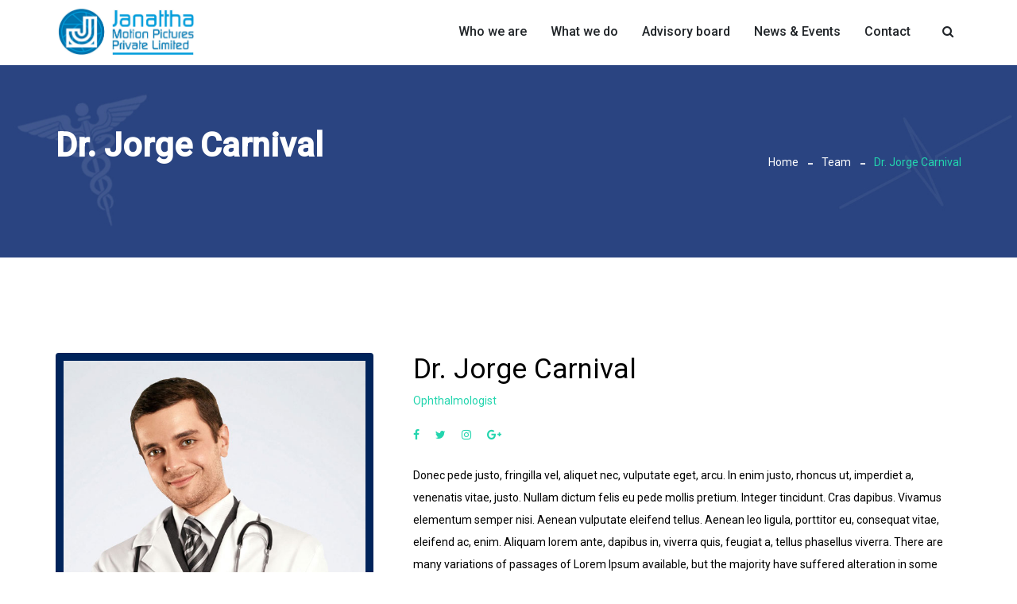

--- FILE ---
content_type: text/html; charset=UTF-8
request_url: https://janattha.com/team/dr-jorge-carnival/
body_size: 16350
content:
<!DOCTYPE html>
<html lang="en-US" prefix="og: http://ogp.me/ns# fb: http://ogp.me/ns/fb#" class="no-js no-svg">
<head>
<meta charset="UTF-8">
<meta name="viewport" content="width=device-width, initial-scale=1">
<link rel="profile" href="https://gmpg.org/xfn/11">
<title>Dr. Jorge Carnival &#8211; Janattha Official Website</title>

                        <script>
                            /* You can add more configuration options to webfontloader by previously defining the WebFontConfig with your options */
                            if ( typeof WebFontConfig === "undefined" ) {
                                WebFontConfig = new Object();
                            }
                            WebFontConfig['google'] = {families: ['Roboto:400,500', 'Poppins&amp;subset=latin']};

                            (function() {
                                var wf = document.createElement( 'script' );
                                wf.src = 'https://ajax.googleapis.com/ajax/libs/webfont/1.5.3/webfont.js';
                                wf.type = 'text/javascript';
                                wf.async = 'true';
                                var s = document.getElementsByTagName( 'script' )[0];
                                s.parentNode.insertBefore( wf, s );
                            })();
                        </script>
                        <meta name='robots' content='max-image-preview:large' />
<link rel="alternate" type="application/rss+xml" title="Janattha Official Website &raquo; Feed" href="https://janattha.com/feed/" />
<link rel="alternate" type="application/rss+xml" title="Janattha Official Website &raquo; Comments Feed" href="https://janattha.com/comments/feed/" />
<link rel="alternate" title="oEmbed (JSON)" type="application/json+oembed" href="https://janattha.com/wp-json/oembed/1.0/embed?url=https%3A%2F%2Fjanattha.com%2Fteam%2Fdr-jorge-carnival%2F" />
<link rel="alternate" title="oEmbed (XML)" type="text/xml+oembed" href="https://janattha.com/wp-json/oembed/1.0/embed?url=https%3A%2F%2Fjanattha.com%2Fteam%2Fdr-jorge-carnival%2F&#038;format=xml" />
<meta property="og:title" content="Dr. Jorge Carnival"/>
<meta property="og:type" content="article"/>
<meta property="og:url" content="https://janattha.com/team/dr-jorge-carnival/"/>
<meta property="og:site_name" content="Janattha Official Website"/>
<meta property="og:description" content="Donec pede justo, fringilla vel, aliquet nec, vulputate eget, arcu. In enim justo, rhoncus ut, imperdiet a, venenatis vitae, justo. Nullam dictum felis eu pede mollis pretium. Integer tincidunt. Cras dapibus. Vivamus elementum semper nisi. Aenean vulputate eleifend tellus. Aenean leo ligula, porttitor eu, consequat vitae, eleifend ac, enim. Aliquam lorem ante, dapibus in, viverra"/>
<meta property="og:image" content="https://janattha.com/wp-content/uploads/2019/02/team1.jpg"/>
<meta property="og:image:width" content="456"/>
<meta property="og:image:height" content="456"/>
<style id='wp-img-auto-sizes-contain-inline-css' type='text/css'>
img:is([sizes=auto i],[sizes^="auto," i]){contain-intrinsic-size:3000px 1500px}
/*# sourceURL=wp-img-auto-sizes-contain-inline-css */
</style>
<style id='wp-emoji-styles-inline-css' type='text/css'>

	img.wp-smiley, img.emoji {
		display: inline !important;
		border: none !important;
		box-shadow: none !important;
		height: 1em !important;
		width: 1em !important;
		margin: 0 0.07em !important;
		vertical-align: -0.1em !important;
		background: none !important;
		padding: 0 !important;
	}
/*# sourceURL=wp-emoji-styles-inline-css */
</style>
<style id='wp-block-library-inline-css' type='text/css'>
:root{--wp-block-synced-color:#7a00df;--wp-block-synced-color--rgb:122,0,223;--wp-bound-block-color:var(--wp-block-synced-color);--wp-editor-canvas-background:#ddd;--wp-admin-theme-color:#007cba;--wp-admin-theme-color--rgb:0,124,186;--wp-admin-theme-color-darker-10:#006ba1;--wp-admin-theme-color-darker-10--rgb:0,107,160.5;--wp-admin-theme-color-darker-20:#005a87;--wp-admin-theme-color-darker-20--rgb:0,90,135;--wp-admin-border-width-focus:2px}@media (min-resolution:192dpi){:root{--wp-admin-border-width-focus:1.5px}}.wp-element-button{cursor:pointer}:root .has-very-light-gray-background-color{background-color:#eee}:root .has-very-dark-gray-background-color{background-color:#313131}:root .has-very-light-gray-color{color:#eee}:root .has-very-dark-gray-color{color:#313131}:root .has-vivid-green-cyan-to-vivid-cyan-blue-gradient-background{background:linear-gradient(135deg,#00d084,#0693e3)}:root .has-purple-crush-gradient-background{background:linear-gradient(135deg,#34e2e4,#4721fb 50%,#ab1dfe)}:root .has-hazy-dawn-gradient-background{background:linear-gradient(135deg,#faaca8,#dad0ec)}:root .has-subdued-olive-gradient-background{background:linear-gradient(135deg,#fafae1,#67a671)}:root .has-atomic-cream-gradient-background{background:linear-gradient(135deg,#fdd79a,#004a59)}:root .has-nightshade-gradient-background{background:linear-gradient(135deg,#330968,#31cdcf)}:root .has-midnight-gradient-background{background:linear-gradient(135deg,#020381,#2874fc)}:root{--wp--preset--font-size--normal:16px;--wp--preset--font-size--huge:42px}.has-regular-font-size{font-size:1em}.has-larger-font-size{font-size:2.625em}.has-normal-font-size{font-size:var(--wp--preset--font-size--normal)}.has-huge-font-size{font-size:var(--wp--preset--font-size--huge)}.has-text-align-center{text-align:center}.has-text-align-left{text-align:left}.has-text-align-right{text-align:right}.has-fit-text{white-space:nowrap!important}#end-resizable-editor-section{display:none}.aligncenter{clear:both}.items-justified-left{justify-content:flex-start}.items-justified-center{justify-content:center}.items-justified-right{justify-content:flex-end}.items-justified-space-between{justify-content:space-between}.screen-reader-text{border:0;clip-path:inset(50%);height:1px;margin:-1px;overflow:hidden;padding:0;position:absolute;width:1px;word-wrap:normal!important}.screen-reader-text:focus{background-color:#ddd;clip-path:none;color:#444;display:block;font-size:1em;height:auto;left:5px;line-height:normal;padding:15px 23px 14px;text-decoration:none;top:5px;width:auto;z-index:100000}html :where(.has-border-color){border-style:solid}html :where([style*=border-top-color]){border-top-style:solid}html :where([style*=border-right-color]){border-right-style:solid}html :where([style*=border-bottom-color]){border-bottom-style:solid}html :where([style*=border-left-color]){border-left-style:solid}html :where([style*=border-width]){border-style:solid}html :where([style*=border-top-width]){border-top-style:solid}html :where([style*=border-right-width]){border-right-style:solid}html :where([style*=border-bottom-width]){border-bottom-style:solid}html :where([style*=border-left-width]){border-left-style:solid}html :where(img[class*=wp-image-]){height:auto;max-width:100%}:where(figure){margin:0 0 1em}html :where(.is-position-sticky){--wp-admin--admin-bar--position-offset:var(--wp-admin--admin-bar--height,0px)}@media screen and (max-width:600px){html :where(.is-position-sticky){--wp-admin--admin-bar--position-offset:0px}}

/*# sourceURL=wp-block-library-inline-css */
</style><style id='global-styles-inline-css' type='text/css'>
:root{--wp--preset--aspect-ratio--square: 1;--wp--preset--aspect-ratio--4-3: 4/3;--wp--preset--aspect-ratio--3-4: 3/4;--wp--preset--aspect-ratio--3-2: 3/2;--wp--preset--aspect-ratio--2-3: 2/3;--wp--preset--aspect-ratio--16-9: 16/9;--wp--preset--aspect-ratio--9-16: 9/16;--wp--preset--color--black: #000000;--wp--preset--color--cyan-bluish-gray: #abb8c3;--wp--preset--color--white: #FFF;--wp--preset--color--pale-pink: #f78da7;--wp--preset--color--vivid-red: #cf2e2e;--wp--preset--color--luminous-vivid-orange: #ff6900;--wp--preset--color--luminous-vivid-amber: #fcb900;--wp--preset--color--light-green-cyan: #7bdcb5;--wp--preset--color--vivid-green-cyan: #00d084;--wp--preset--color--pale-cyan-blue: #8ed1fc;--wp--preset--color--vivid-cyan-blue: #0693e3;--wp--preset--color--vivid-purple: #9b51e0;--wp--preset--color--dark-gray: #111;--wp--preset--color--light-gray: #767676;--wp--preset--gradient--vivid-cyan-blue-to-vivid-purple: linear-gradient(135deg,rgb(6,147,227) 0%,rgb(155,81,224) 100%);--wp--preset--gradient--light-green-cyan-to-vivid-green-cyan: linear-gradient(135deg,rgb(122,220,180) 0%,rgb(0,208,130) 100%);--wp--preset--gradient--luminous-vivid-amber-to-luminous-vivid-orange: linear-gradient(135deg,rgb(252,185,0) 0%,rgb(255,105,0) 100%);--wp--preset--gradient--luminous-vivid-orange-to-vivid-red: linear-gradient(135deg,rgb(255,105,0) 0%,rgb(207,46,46) 100%);--wp--preset--gradient--very-light-gray-to-cyan-bluish-gray: linear-gradient(135deg,rgb(238,238,238) 0%,rgb(169,184,195) 100%);--wp--preset--gradient--cool-to-warm-spectrum: linear-gradient(135deg,rgb(74,234,220) 0%,rgb(151,120,209) 20%,rgb(207,42,186) 40%,rgb(238,44,130) 60%,rgb(251,105,98) 80%,rgb(254,248,76) 100%);--wp--preset--gradient--blush-light-purple: linear-gradient(135deg,rgb(255,206,236) 0%,rgb(152,150,240) 100%);--wp--preset--gradient--blush-bordeaux: linear-gradient(135deg,rgb(254,205,165) 0%,rgb(254,45,45) 50%,rgb(107,0,62) 100%);--wp--preset--gradient--luminous-dusk: linear-gradient(135deg,rgb(255,203,112) 0%,rgb(199,81,192) 50%,rgb(65,88,208) 100%);--wp--preset--gradient--pale-ocean: linear-gradient(135deg,rgb(255,245,203) 0%,rgb(182,227,212) 50%,rgb(51,167,181) 100%);--wp--preset--gradient--electric-grass: linear-gradient(135deg,rgb(202,248,128) 0%,rgb(113,206,126) 100%);--wp--preset--gradient--midnight: linear-gradient(135deg,rgb(2,3,129) 0%,rgb(40,116,252) 100%);--wp--preset--font-size--small: 13px;--wp--preset--font-size--medium: 20px;--wp--preset--font-size--large: 36px;--wp--preset--font-size--x-large: 42px;--wp--preset--spacing--20: 0.44rem;--wp--preset--spacing--30: 0.67rem;--wp--preset--spacing--40: 1rem;--wp--preset--spacing--50: 1.5rem;--wp--preset--spacing--60: 2.25rem;--wp--preset--spacing--70: 3.38rem;--wp--preset--spacing--80: 5.06rem;--wp--preset--shadow--natural: 6px 6px 9px rgba(0, 0, 0, 0.2);--wp--preset--shadow--deep: 12px 12px 50px rgba(0, 0, 0, 0.4);--wp--preset--shadow--sharp: 6px 6px 0px rgba(0, 0, 0, 0.2);--wp--preset--shadow--outlined: 6px 6px 0px -3px rgb(255, 255, 255), 6px 6px rgb(0, 0, 0);--wp--preset--shadow--crisp: 6px 6px 0px rgb(0, 0, 0);}:where(.is-layout-flex){gap: 0.5em;}:where(.is-layout-grid){gap: 0.5em;}body .is-layout-flex{display: flex;}.is-layout-flex{flex-wrap: wrap;align-items: center;}.is-layout-flex > :is(*, div){margin: 0;}body .is-layout-grid{display: grid;}.is-layout-grid > :is(*, div){margin: 0;}:where(.wp-block-columns.is-layout-flex){gap: 2em;}:where(.wp-block-columns.is-layout-grid){gap: 2em;}:where(.wp-block-post-template.is-layout-flex){gap: 1.25em;}:where(.wp-block-post-template.is-layout-grid){gap: 1.25em;}.has-black-color{color: var(--wp--preset--color--black) !important;}.has-cyan-bluish-gray-color{color: var(--wp--preset--color--cyan-bluish-gray) !important;}.has-white-color{color: var(--wp--preset--color--white) !important;}.has-pale-pink-color{color: var(--wp--preset--color--pale-pink) !important;}.has-vivid-red-color{color: var(--wp--preset--color--vivid-red) !important;}.has-luminous-vivid-orange-color{color: var(--wp--preset--color--luminous-vivid-orange) !important;}.has-luminous-vivid-amber-color{color: var(--wp--preset--color--luminous-vivid-amber) !important;}.has-light-green-cyan-color{color: var(--wp--preset--color--light-green-cyan) !important;}.has-vivid-green-cyan-color{color: var(--wp--preset--color--vivid-green-cyan) !important;}.has-pale-cyan-blue-color{color: var(--wp--preset--color--pale-cyan-blue) !important;}.has-vivid-cyan-blue-color{color: var(--wp--preset--color--vivid-cyan-blue) !important;}.has-vivid-purple-color{color: var(--wp--preset--color--vivid-purple) !important;}.has-black-background-color{background-color: var(--wp--preset--color--black) !important;}.has-cyan-bluish-gray-background-color{background-color: var(--wp--preset--color--cyan-bluish-gray) !important;}.has-white-background-color{background-color: var(--wp--preset--color--white) !important;}.has-pale-pink-background-color{background-color: var(--wp--preset--color--pale-pink) !important;}.has-vivid-red-background-color{background-color: var(--wp--preset--color--vivid-red) !important;}.has-luminous-vivid-orange-background-color{background-color: var(--wp--preset--color--luminous-vivid-orange) !important;}.has-luminous-vivid-amber-background-color{background-color: var(--wp--preset--color--luminous-vivid-amber) !important;}.has-light-green-cyan-background-color{background-color: var(--wp--preset--color--light-green-cyan) !important;}.has-vivid-green-cyan-background-color{background-color: var(--wp--preset--color--vivid-green-cyan) !important;}.has-pale-cyan-blue-background-color{background-color: var(--wp--preset--color--pale-cyan-blue) !important;}.has-vivid-cyan-blue-background-color{background-color: var(--wp--preset--color--vivid-cyan-blue) !important;}.has-vivid-purple-background-color{background-color: var(--wp--preset--color--vivid-purple) !important;}.has-black-border-color{border-color: var(--wp--preset--color--black) !important;}.has-cyan-bluish-gray-border-color{border-color: var(--wp--preset--color--cyan-bluish-gray) !important;}.has-white-border-color{border-color: var(--wp--preset--color--white) !important;}.has-pale-pink-border-color{border-color: var(--wp--preset--color--pale-pink) !important;}.has-vivid-red-border-color{border-color: var(--wp--preset--color--vivid-red) !important;}.has-luminous-vivid-orange-border-color{border-color: var(--wp--preset--color--luminous-vivid-orange) !important;}.has-luminous-vivid-amber-border-color{border-color: var(--wp--preset--color--luminous-vivid-amber) !important;}.has-light-green-cyan-border-color{border-color: var(--wp--preset--color--light-green-cyan) !important;}.has-vivid-green-cyan-border-color{border-color: var(--wp--preset--color--vivid-green-cyan) !important;}.has-pale-cyan-blue-border-color{border-color: var(--wp--preset--color--pale-cyan-blue) !important;}.has-vivid-cyan-blue-border-color{border-color: var(--wp--preset--color--vivid-cyan-blue) !important;}.has-vivid-purple-border-color{border-color: var(--wp--preset--color--vivid-purple) !important;}.has-vivid-cyan-blue-to-vivid-purple-gradient-background{background: var(--wp--preset--gradient--vivid-cyan-blue-to-vivid-purple) !important;}.has-light-green-cyan-to-vivid-green-cyan-gradient-background{background: var(--wp--preset--gradient--light-green-cyan-to-vivid-green-cyan) !important;}.has-luminous-vivid-amber-to-luminous-vivid-orange-gradient-background{background: var(--wp--preset--gradient--luminous-vivid-amber-to-luminous-vivid-orange) !important;}.has-luminous-vivid-orange-to-vivid-red-gradient-background{background: var(--wp--preset--gradient--luminous-vivid-orange-to-vivid-red) !important;}.has-very-light-gray-to-cyan-bluish-gray-gradient-background{background: var(--wp--preset--gradient--very-light-gray-to-cyan-bluish-gray) !important;}.has-cool-to-warm-spectrum-gradient-background{background: var(--wp--preset--gradient--cool-to-warm-spectrum) !important;}.has-blush-light-purple-gradient-background{background: var(--wp--preset--gradient--blush-light-purple) !important;}.has-blush-bordeaux-gradient-background{background: var(--wp--preset--gradient--blush-bordeaux) !important;}.has-luminous-dusk-gradient-background{background: var(--wp--preset--gradient--luminous-dusk) !important;}.has-pale-ocean-gradient-background{background: var(--wp--preset--gradient--pale-ocean) !important;}.has-electric-grass-gradient-background{background: var(--wp--preset--gradient--electric-grass) !important;}.has-midnight-gradient-background{background: var(--wp--preset--gradient--midnight) !important;}.has-small-font-size{font-size: var(--wp--preset--font-size--small) !important;}.has-medium-font-size{font-size: var(--wp--preset--font-size--medium) !important;}.has-large-font-size{font-size: var(--wp--preset--font-size--large) !important;}.has-x-large-font-size{font-size: var(--wp--preset--font-size--x-large) !important;}
/*# sourceURL=global-styles-inline-css */
</style>

<style id='classic-theme-styles-inline-css' type='text/css'>
/*! This file is auto-generated */
.wp-block-button__link{color:#fff;background-color:#32373c;border-radius:9999px;box-shadow:none;text-decoration:none;padding:calc(.667em + 2px) calc(1.333em + 2px);font-size:1.125em}.wp-block-file__button{background:#32373c;color:#fff;text-decoration:none}
/*# sourceURL=/wp-includes/css/classic-themes.min.css */
</style>
<link rel='stylesheet' id='contact-form-7-css' href='https://janattha.com/wp-content/plugins/contact-form-7/includes/css/styles.css?ver=5.6.1' type='text/css' media='all' />
<link rel='stylesheet' id='js_composer_front-css' href='https://janattha.com/wp-content/plugins/js_composer/assets/css/js_composer.min.css?ver=6.9.0' type='text/css' media='all' />
<link rel='stylesheet' id='medcure-min-css' href='https://janattha.com/wp-content/themes/medcure/assets/css/theme.min.css?ver=1.0' type='text/css' media='all' />
<link rel='stylesheet' id='medcure-style-css' href='https://janattha.com/wp-content/themes/medcure/style.css?ver=1.0' type='text/css' media='all' />
<link rel='stylesheet' id='medcure-shortcode-css' href='https://janattha.com/wp-content/themes/medcure/assets/css/shortcode.css?ver=1.0' type='text/css' media='all' />
<link rel='stylesheet' id='medcure-theme-style-css' href='https://janattha.com/wp-content/uploads/medcure/theme_1.css?ver=1.1.3' type='text/css' media='all' />
<style id='medcure-theme-style-inline-css' type='text/css'>

	/*
	 * Medcure Theme Page Style
	 */

body {
		}

	/*
	 * Medcure Theme Page Style
	 */

body {
		}
	/*
	 * Medcure Theme Post Style
	 */


/*# sourceURL=medcure-theme-style-inline-css */
</style>
<link rel='stylesheet' id='simple-line-icons-css' href='https://janattha.com/wp-content/plugins/doctors-directory/assets/css/simple-line-icons.min.css' type='text/css' media='all' />
<link rel='stylesheet' id='dd-style-css' href='https://janattha.com/wp-content/plugins/doctors-directory/assets/css/style.css?ver=1.0.0' type='text/css' media='all' />
<link rel='stylesheet' id='medcure_vc_google_fonts_shortcode_rand_4-css' href='//fonts.googleapis.com/css?family=Abril+Fatface%3Aregular&#038;ver=6.9' type='text/css' media='all' />
<link rel='stylesheet' id='vc_tta_style-css' href='https://janattha.com/wp-content/plugins/js_composer/assets/css/js_composer_tta.min.css?ver=6.9.0' type='text/css' media='all' />
<link rel='stylesheet' id='medcure_vc_google_fonts_shortcode_rand_5-css' href='//fonts.googleapis.com/css?family=Abril+Fatface%3Aregular&#038;ver=6.9' type='text/css' media='all' />
<link rel='stylesheet' id='medcure_vc_google_fonts_shortcode_rand_6-css' href='//fonts.googleapis.com/css?family=Abril+Fatface%3Aregular&#038;ver=6.9' type='text/css' media='all' />
<link rel='stylesheet' id='medcure_vc_google_fonts_shortcode_rand_7-css' href='//fonts.googleapis.com/css?family=Abril+Fatface%3Aregular&#038;ver=6.9' type='text/css' media='all' />
<link rel='stylesheet' id='medcure_vc_google_fonts_shortcode_rand_8-css' href='//fonts.googleapis.com/css?family=Abril+Fatface%3Aregular&#038;ver=6.9' type='text/css' media='all' />
<link rel='stylesheet' id='medcure_vc_google_fonts_shortcode_rand_9-css' href='//fonts.googleapis.com/css?family=Abril+Fatface%3Aregular&#038;ver=6.9' type='text/css' media='all' />
<script type="text/javascript" src="https://janattha.com/wp-includes/js/jquery/jquery.min.js?ver=3.7.1" id="jquery-core-js"></script>
<script type="text/javascript" src="https://janattha.com/wp-includes/js/jquery/jquery-migrate.min.js?ver=3.4.1" id="jquery-migrate-js"></script>
<link rel="https://api.w.org/" href="https://janattha.com/wp-json/" /><link rel="EditURI" type="application/rsd+xml" title="RSD" href="https://janattha.com/xmlrpc.php?rsd" />
<meta name="generator" content="WordPress 6.9" />
<link rel="canonical" href="https://janattha.com/team/dr-jorge-carnival/" />
<link rel='shortlink' href='https://janattha.com/?p=11526' />
<meta name="generator" content="Powered by WPBakery Page Builder - drag and drop page builder for WordPress."/>
<meta name="generator" content="Powered by Slider Revolution 6.5.25 - responsive, Mobile-Friendly Slider Plugin for WordPress with comfortable drag and drop interface." />
<script>function setREVStartSize(e){
			//window.requestAnimationFrame(function() {
				window.RSIW = window.RSIW===undefined ? window.innerWidth : window.RSIW;
				window.RSIH = window.RSIH===undefined ? window.innerHeight : window.RSIH;
				try {
					var pw = document.getElementById(e.c).parentNode.offsetWidth,
						newh;
					pw = pw===0 || isNaN(pw) || (e.l=="fullwidth" || e.layout=="fullwidth") ? window.RSIW : pw;
					e.tabw = e.tabw===undefined ? 0 : parseInt(e.tabw);
					e.thumbw = e.thumbw===undefined ? 0 : parseInt(e.thumbw);
					e.tabh = e.tabh===undefined ? 0 : parseInt(e.tabh);
					e.thumbh = e.thumbh===undefined ? 0 : parseInt(e.thumbh);
					e.tabhide = e.tabhide===undefined ? 0 : parseInt(e.tabhide);
					e.thumbhide = e.thumbhide===undefined ? 0 : parseInt(e.thumbhide);
					e.mh = e.mh===undefined || e.mh=="" || e.mh==="auto" ? 0 : parseInt(e.mh,0);
					if(e.layout==="fullscreen" || e.l==="fullscreen")
						newh = Math.max(e.mh,window.RSIH);
					else{
						e.gw = Array.isArray(e.gw) ? e.gw : [e.gw];
						for (var i in e.rl) if (e.gw[i]===undefined || e.gw[i]===0) e.gw[i] = e.gw[i-1];
						e.gh = e.el===undefined || e.el==="" || (Array.isArray(e.el) && e.el.length==0)? e.gh : e.el;
						e.gh = Array.isArray(e.gh) ? e.gh : [e.gh];
						for (var i in e.rl) if (e.gh[i]===undefined || e.gh[i]===0) e.gh[i] = e.gh[i-1];
											
						var nl = new Array(e.rl.length),
							ix = 0,
							sl;
						e.tabw = e.tabhide>=pw ? 0 : e.tabw;
						e.thumbw = e.thumbhide>=pw ? 0 : e.thumbw;
						e.tabh = e.tabhide>=pw ? 0 : e.tabh;
						e.thumbh = e.thumbhide>=pw ? 0 : e.thumbh;
						for (var i in e.rl) nl[i] = e.rl[i]<window.RSIW ? 0 : e.rl[i];
						sl = nl[0];
						for (var i in nl) if (sl>nl[i] && nl[i]>0) { sl = nl[i]; ix=i;}
						var m = pw>(e.gw[ix]+e.tabw+e.thumbw) ? 1 : (pw-(e.tabw+e.thumbw)) / (e.gw[ix]);
						newh =  (e.gh[ix] * m) + (e.tabh + e.thumbh);
					}
					var el = document.getElementById(e.c);
					if (el!==null && el) el.style.height = newh+"px";
					el = document.getElementById(e.c+"_wrapper");
					if (el!==null && el) {
						el.style.height = newh+"px";
						el.style.display = "block";
					}
				} catch(e){
					console.log("Failure at Presize of Slider:" + e)
				}
			//});
		  };</script>
		<style type="text/css" id="wp-custom-css">
			.navbar {
    color: #212529;
    font-family: Poppins;
    font-size: 15px;
    background-color: #fff !important;
    text-transform: uppercase;
}


.topbar {
    color: #ffffff;
    font-weight: 700;
    background: rgba(0, 128, 181 , 1) !important;
}

.header-inner .main-logo img {
    max-height: 86px !important;
}

.topbar {
    color: #fff;
    font-weight: 700;
    background: rgba(0,128,181,1)!important;
    display: none;
}

.section-title-wrapper .section-title {
    color: #fcfcfc;
}

.header-inner .sticky-logo img {
    max-height: 58px!important;
}



.section-description {
    font-size: 17px;
    font-weight: 300;
}




h4 {
    font-family: Roboto;
    font-weight: 500;
    font-size: 20px;
    line-height: 28.8px;
	color:#000!important;
}

.feature-box-style-3::before, .feature-box-style-2:hover, .feature-box-style-2.active {
    background-color: #056999;
}


.site-footer {
    color: #fff;
    background-color: #03102e;
}


.mobile-header {
    background: rgba(255, 255, 255, 1);
}

.mobile-header-items li a {
    color: #00519c !important;
}


.mobile-bar {
    color: #fff;
    background-color: rgba(9, 20, 45, 0.96) !important;
}

@media only screen and (max-width: 767px) {
    .medcure-content > .medcure-content-inner, .search-results .medcure-content > .medcure-content-inner {
        padding: 0px 0!important;
    }
}

.footer-top-wrap.boxed-container {
    position: relative;
    display: none;
}

.vc_row.wpb_row.vc_row-fluid.vc_row-has-fill.vc_general.vc_parallax.vc_parallax-content-moving {
    position: relative;
    left: -311px;
    box-sizing: border-box;
    width: 1792px;
    max-width: 1792px;
    padding-left: 311px;
    padding-right: 311px;
    margin-top: -123px !important;
}

		</style>
		<style type="text/css" data-type="vc_shortcodes-custom-css">.vc_custom_1550224999837{padding-top: 0px !important;padding-bottom: 60px !important;}.vc_custom_1550226463405{padding-top: 0px !important;padding-bottom: 0px !important;}.vc_custom_1550225956497{margin-bottom: 0px !important;padding-top: 8px !important;padding-bottom: 35px !important;}.vc_custom_1549434424049{padding-top: 20px !important;}.vc_custom_1550125565322{margin-bottom: 0px !important;border-top-width: 8px !important;border-right-width: 8px !important;border-bottom-width: 8px !important;border-left-width: 8px !important;border-left-color: #eeeeee !important;border-left-style: solid !important;border-right-color: #eeeeee !important;border-right-style: solid !important;border-top-color: #eeeeee !important;border-top-style: solid !important;border-bottom-color: #eeeeee !important;border-bottom-style: solid !important;border-radius: 4px !important;}.vc_custom_1549433020735{padding-top: 20px !important;}.vc_custom_1550125633393{margin-bottom: 0px !important;border-top-width: 8px !important;border-right-width: 8px !important;border-bottom-width: 8px !important;border-left-width: 8px !important;border-left-color: #eeeeee !important;border-left-style: solid !important;border-right-color: #eeeeee !important;border-right-style: solid !important;border-top-color: #eeeeee !important;border-top-style: solid !important;border-bottom-color: #eeeeee !important;border-bottom-style: solid !important;border-radius: 4px !important;}.vc_custom_1549433020735{padding-top: 20px !important;}.vc_custom_1550125717211{margin-bottom: 0px !important;border-top-width: 8px !important;border-right-width: 8px !important;border-bottom-width: 8px !important;border-left-width: 8px !important;border-left-color: #eeeeee !important;border-left-style: solid !important;border-right-color: #eeeeee !important;border-right-style: solid !important;border-top-color: #eeeeee !important;border-top-style: solid !important;border-bottom-color: #eeeeee !important;border-bottom-style: solid !important;border-radius: 4px !important;}</style><noscript><style> .wpb_animate_when_almost_visible { opacity: 1; }</style></noscript><link rel='stylesheet' id='medcure_vc_google_fonts_shortcode_rand_13-css' href='//fonts.googleapis.com/css?family=Abril+Fatface%3Aregular&#038;ver=6.9' type='text/css' media='all' />
<link rel='stylesheet' id='medcure_vc_google_fonts_shortcode_rand_14-css' href='//fonts.googleapis.com/css?family=Abril+Fatface%3Aregular&#038;ver=6.9' type='text/css' media='all' />
<link rel='stylesheet' id='medcure_vc_google_fonts_shortcode_rand_15-css' href='//fonts.googleapis.com/css?family=Abril+Fatface%3Aregular&#038;ver=6.9' type='text/css' media='all' />
<link rel='stylesheet' id='medcure_vc_google_fonts_shortcode_rand_16-css' href='//fonts.googleapis.com/css?family=Abril+Fatface%3Aregular&#038;ver=6.9' type='text/css' media='all' />
<link rel='stylesheet' id='medcure_vc_google_fonts_shortcode_rand_17-css' href='//fonts.googleapis.com/css?family=Abril+Fatface%3Aregular&#038;ver=6.9' type='text/css' media='all' />
<link rel='stylesheet' id='medcure_vc_google_fonts_shortcode_rand_18-css' href='//fonts.googleapis.com/css?family=Abril+Fatface%3Aregular&#038;ver=6.9' type='text/css' media='all' />
<link rel='stylesheet' id='rs-plugin-settings-css' href='https://janattha.com/wp-content/plugins/revslider/public/assets/css/rs6.css?ver=6.5.25' type='text/css' media='all' />
<style id='rs-plugin-settings-inline-css' type='text/css'>
#rs-demo-id {}
/*# sourceURL=rs-plugin-settings-inline-css */
</style>
</head>
<body class="wp-singular medcure-team-template-default single single-medcure-team postid-11526 wp-embed-responsive wp-theme-medcure wpb-js-composer js-comp-ver-6.9.0 vc_responsive" data-scroll-time="600" data-scroll-distance="40">
		<div class="mobile-header">
			<div class="mobile-header-inner hidden-lg-up hidden-lg-land-up">
				<div class="sticky-outer"><div class="sticky-scroll">						<div class="container">
						<ul class="mobile-header-items nav pull-left">
								<li class="nav-item">
						<div class="nav-item-inner">
					<a class="mobile-bar-toggle" href="#"><i class="fa fa-bars"></i></a>						</div>
					</li>
							</ul>
							<ul class="mobile-header-items nav pull-center">
								<li class="nav-item">
						<div class="nav-item-inner">
					<div class="mobile-logo"><a href="https://janattha.com/" title="Janattha Official Website" ><img class="img-responsive" src="https://janattha.com/wp-content/uploads/2022/07/logojana.jpg" alt="Janattha Official Website" title="Janattha Official Website" /></a></div>						</div>
					</li>
							</ul>
							<ul class="mobile-header-items nav pull-right">
								<li class="nav-item">
						<div class="nav-item-inner">
					<a class="full-search-toggle" href="#"><i class="fa fa-search"></i></a>						</div>
					</li>
							</ul>
									</div><!-- container -->
				</div></div>			</div>
		</div>
				<div class="mobile-bar animate-from-top">
			<a class="mobile-bar-toggle close" href="#"></a>
			<div class="mobile-bar-inner">
				<div class="container">
							<ul class="mobile-bar-items nav flex-column mobile-bar-top">
										<li class="nav-item">
							<div class="nav-item-inner">
						<div class="mobile-logo"><a href="https://janattha.com/" title="Janattha Official Website" ><img class="img-responsive" src="https://janattha.com/wp-content/uploads/2022/07/logojana.jpg" alt="Janattha Official Website" title="Janattha Official Website" /></a></div>							</div>
						</li>
									</ul>
									<ul class="mobile-bar-items nav flex-column mobile-bar-middle">
										<li class="nav-item">
							<div class="nav-item-inner">
						<div class="medcure-mobile-main-menu"></div>							</div>
						</li>
									</ul>
								</div><!-- container -->
			</div>
		</div>
		<div id="page" class="medcure-wrapper">
		<header class="medcure-header">
		
					<div class="header-inner hidden-md-down hidden-md-land-down">
	 <div class="sticky-outer">  <div class="sticky-head"> 						<nav class="navbar clearfix">
							<div class="custom-container navbar-inner">
											<ul class="navbar-items nav pull-left">
						<li class="nav-item">
					<div class="nav-item-inner">
				
			<div class="main-logo">
				<a href="https://janattha.com/" title="Janattha Official Website" ><img class="custom-logo img-responsive" src="https://janattha.com/wp-content/uploads/2022/07/logojana.jpg" alt="Janattha Official Website" title="Janattha Official Website" /></a>
			</div><div class="sticky-logo"><a href="https://janattha.com/" title="Janattha Official Website" ><img class="img-responsive" src="https://janattha.com/wp-content/uploads/2022/07/logojana.jpg" alt="Janattha Official Website" title="Janattha Official Website" /></a></div>					</div>
				</li>
						<li class="nav-item">
					<div class="nav-item-inner">
									</div>
				</li>
					</ul>
					<ul class="navbar-items nav pull-right">
						<li class="nav-item">
					<div class="nav-item-inner">
				<ul id="medcure-main-menu" class="nav medcure-main-menu"><li id="menu-item-12569" class="menu-item menu-item-type-post_type menu-item-object-page nav-item menu-item-12569"><a href="https://janattha.com/who-we-are/" class="nav-link">Who we are</a></li>
<li id="menu-item-12570" class="menu-item menu-item-type-post_type menu-item-object-page nav-item menu-item-12570"><a href="https://janattha.com/what-we-do/" class="nav-link">What we do</a></li>
<li id="menu-item-12421" class="menu-item menu-item-type-custom menu-item-object-custom nav-item menu-item-12421"><a href="#" class="nav-link">Advisory board</a></li>
<li id="menu-item-12500" class="menu-item menu-item-type-custom menu-item-object-custom nav-item menu-item-12500"><a href="#" class="nav-link">News &#038; Events</a></li>
<li id="menu-item-12593" class="menu-item menu-item-type-post_type menu-item-object-page nav-item menu-item-12593"><a href="https://janattha.com/contact/" class="nav-link">Contact</a></li>
</ul>					</div>
				</li>
						<li class="nav-item">
					<div class="nav-item-inner">
				<div class="search-toggle-wrap"><a class="full-bar-search-toggle" href="#"><i class="fa fa-search"></i></a></div>					</div>
				</li>
					</ul>
									</div>
							
					<div class="full-bar-search-wrap">
						<form method="get" class="search-form" action="https://janattha.com/">
							<div class="input-group">

							<input type="text" name="s" class="form-control" value="" placeholder="Search for..">

							</div>
						</form>
						<a href="#" class="close full-bar-search-toggle"></a>
					</div>						</nav>
					 </div><!--stikcy outer--> 
				</div><!-- sticky-head or sticky-scroll --> 		</div>
			
	</header>
	<div class="medcure-content-wrapper"><div class="medcure-content medcure-page">
		
				
				<header id="page-title" class="page-title-wrap">
			<div class="page-title-wrap-inner" data-property="no-video">
				<span class="page-title-overlay"></span>				<div class="container">
					<div class="row">
						<div class="col-md-12">
							<div class="page-title-inner">
																<div class="pull-left">
																				<h1 class="page-title">Dr. Jorge Carnival</h1>
																				</div>
																	<div class="pull-right">
								<div class="breadcrumb-wrap"><div id="breadcrumb" class="breadcrumb"><a href="https://janattha.com/">Home</a>  <a href="https://janattha.com/team/">Team</a>  <span class="current">Dr. Jorge Carnival</span></div></div>									</div>
															</div>
						</div>
					</div>
				</div>
				
				
								
				
				
			</div> <!-- .page-title-wrap-inner -->
		</header>
			<div class="medcure-content-inner">
			<div class="container">
	
				<div class="row">
					
					<div class="col-md-12 page-has-no-sidebar">
						<div id="primary" class="content-area">
								
	<div class="row team">
		<div class="col-md-12">
						<div class="team-image-wrap alignleft">
				<div class="team-img">
					<img width="600" height="600" src="https://janattha.com/wp-content/uploads/2019/02/team1.jpg" class="img-fluid wp-post-image" alt="" decoding="async" loading="lazy" />				</div>
			</div> <!-- .team-content-wrap -->
						
			<div class="team-info">
				<div class="team-title">
											<h2>Dr. Jorge Carnival</h2>
															<div class="team-designation-wrap">
						<span class="team-designation">Ophthalmologist</span>				
					</div><!-- .team-designation -->
										
										
					
										
				</div><!-- .team-title -->
				<div class="team-social-wrap">
					<ul class="nav social-icons team-social">
															<li>
										<a class="social-fb" href="http://demo.zozothemes.com/medcure" target="_blank">
											<i class="fa fa-facebook"></i>
										</a>
									</li>
																	<li>
										<a class="social-twitter" href="http://demo.zozothemes.com/medcure" target="_blank">
											<i class="fa fa-twitter"></i>
										</a>
									</li>
																	<li>
										<a class="social-instagram" href="http://demo.zozothemes.com/medcure" target="_blank">
											<i class="fa fa-instagram"></i>
										</a>
									</li>
																	<li>
										<a class="social-gplus" href="http://demo.zozothemes.com/medcure" target="_blank">
											<i class="fa fa-google-plus"></i>
										</a>
									</li>
													</ul>
				</div> <!-- .team-social-wrap -->
				
				<div class="team-content-wrap">
					<div class="vc_row wpb_row vc_row-fluid vc_custom_1550224999837"><div class="wpb_column vc_column_container vc_col-sm-12 vc_col-lg-5 vc_col-md-6"><div class="vc_column-inner"><div class="wpb_wrapper"></div></div></div><div class="pad-none-992 wpb_column vc_column_container vc_col-sm-12 vc_col-lg-7 vc_col-md-6"><div class="vc_column-inner"><div class="wpb_wrapper">
	<div class="wpb_text_column wpb_content_element " >
		<div class="wpb_wrapper">
			<p>Donec pede justo, fringilla vel, aliquet nec, vulputate eget, arcu. In enim justo, rhoncus ut, imperdiet a, venenatis vitae, justo. Nullam dictum felis eu pede mollis pretium. Integer tincidunt. Cras dapibus. Vivamus elementum semper nisi. Aenean vulputate eleifend tellus. Aenean leo ligula, porttitor eu, consequat vitae, eleifend ac, enim. Aliquam lorem ante, dapibus in, viverra quis, feugiat a, tellus phasellus viverra. There are many variations of passages of Lorem Ipsum available, but the majority have suffered alteration in some form, by injected humour.</p>

		</div>
	</div>
<div class="btn-wrap d-flex justify-content-start"><a href="http://demo.zozothemes.com/medcure/appointment/" class="btn  medcure-btn btn-default btn-rounded-circle rounded-circle theme-color-bg shortcode-rand-11 medcure-inline-css" data-css="&quot;.btn.shortcode-rand-11 { color: #ffffff; }.btn.shortcode-rand-11:hover { color: #ffffff; }.btn.shortcode-rand-11:hover { background-color: #072465; }&quot;"><span class="text">Book an Appointment</span></a></div></div></div></div></div><div class="vc_row wpb_row vc_row-fluid vc_custom_1550226463405"><div class="wpb_column vc_column_container vc_col-sm-12 vc_col-lg-8 vc_col-md-8"><div class="vc_column-inner"><div class="wpb_wrapper"><div class="section-title-wrapper shortcode-rand-13 medcure-inline-css" data-css="&quot;.shortcode-rand-13 .background-title { font-family:Abril Fatface;font-weight:400;font-style:normal }.shortcode-rand-13 .title-separator.separator-border { background-color: ; }.shortcode-rand-13.section-title-wrapper &gt; *:nth-child(1) { margin-bottom: 0px; }.shortcode-rand-13 .section-title { text-transform: none; }&quot;"><div class="title-wrap"><h3 class="section-title">Education &amp; Experience</h3><span class="title-separator separator-border theme-color-bg"></span></div><!-- .title-wrap --><div class="section-description"></div><!-- .section-description --><div class="button-section"></div><!-- .button-section --></div><!-- .section-title-wrapper --><div class="vc_tta-container" data-vc-action="collapse"><div class="vc_general vc_tta vc_tta-accordion vc_tta-color-grey vc_tta-style-classic vc_tta-shape-rounded vc_tta-o-shape-group vc_tta-controls-align-left"><div class="vc_tta-panels-container"><div class="vc_tta-panels"><div class="vc_tta-panel vc_active" id="1549372343932-8ef133a3-0c24" data-vc-content=".vc_tta-panel-body"><div class="vc_tta-panel-heading"><h4 class="vc_tta-panel-title vc_tta-controls-icon-position-left"><a href="#1549372343932-8ef133a3-0c24" data-vc-accordion data-vc-container=".vc_tta-container"><span class="vc_tta-title-text">2000: The Beginning of Seattle Children’s</span><i class="vc_tta-controls-icon vc_tta-controls-icon-plus"></i></a></h4></div><div class="vc_tta-panel-body"><div class="vc_row wpb_row vc_inner vc_row-fluid vc_custom_1549434424049"><div class="wpb_column vc_column_container vc_col-sm-12"><div class="vc_column-inner"><div class="wpb_wrapper"><div class="section-title-wrapper shortcode-rand-14 medcure-inline-css" data-css="&quot;.shortcode-rand-14 .background-title { font-family:Abril Fatface;font-weight:400;font-style:normal }.shortcode-rand-14.section-title-wrapper { margin: 0px 0px 20px 0px; }.shortcode-rand-14.section-title-wrapper &gt; *:nth-child(1) { margin-bottom: 0px; }.shortcode-rand-14 .section-title { text-transform: none; }&quot;"><div class="title-wrap"><h5 class="section-title">An Idea Born From Tragedy</h5></div><!-- .title-wrap --><div class="section-description"></div><!-- .section-description --><div class="button-section"></div><!-- .button-section --></div><!-- .section-title-wrapper --></div></div></div></div><div class="vc_row wpb_row vc_inner vc_row-fluid"><div class="wpb_column vc_column_container vc_col-sm-12 vc_col-lg-6 vc_col-md-6"><div class="vc_column-inner"><div class="wpb_wrapper">
	<div  class="wpb_single_image wpb_content_element vc_align_left  vc_custom_1550125565322">
		
		<figure class="wpb_wrapper vc_figure">
			<div class="vc_single_image-wrapper   vc_box_border_grey"><img loading="lazy" decoding="async" width="768" height="400" src="https://janattha.com/wp-content/uploads/2019/02/history-3.jpg" class="vc_single_image-img attachment-full" alt="" title="history-3" /></div>
		</figure>
	</div>
</div></div></div><div class="wpb_column vc_column_container vc_col-sm-12 vc_col-lg-6 vc_col-md-6"><div class="vc_column-inner"><div class="wpb_wrapper">
	<div class="wpb_text_column wpb_content_element " >
		<div class="wpb_wrapper">
			<p>Lorem ipsum dolor sit amet, consectetur adipiscing elit, sed do eiusmod tempor incididunt ut labore et dolore magna aliqua, ut enim ad minim.</p>
<p>There are many variations of passages of Lorem Ipsum available, but the majority.</p>

		</div>
	</div>
</div></div></div></div></div></div><div class="vc_tta-panel" id="1549372343944-3b823db1-7569" data-vc-content=".vc_tta-panel-body"><div class="vc_tta-panel-heading"><h4 class="vc_tta-panel-title vc_tta-controls-icon-position-left"><a href="#1549372343944-3b823db1-7569" data-vc-accordion data-vc-container=".vc_tta-container"><span class="vc_tta-title-text">2001: Building a Hospital</span><i class="vc_tta-controls-icon vc_tta-controls-icon-plus"></i></a></h4></div><div class="vc_tta-panel-body"><div class="vc_row wpb_row vc_inner vc_row-fluid vc_custom_1549433020735"><div class="wpb_column vc_column_container vc_col-sm-12 vc_col-lg-6 vc_col-md-6"><div class="vc_column-inner"><div class="wpb_wrapper">
	<div  class="wpb_single_image wpb_content_element vc_align_left  vc_custom_1550125633393">
		
		<figure class="wpb_wrapper vc_figure">
			<div class="vc_single_image-wrapper   vc_box_border_grey"><img loading="lazy" decoding="async" width="768" height="400" src="https://janattha.com/wp-content/uploads/2019/02/history-1.jpg" class="vc_single_image-img attachment-full" alt="" title="history-1" /></div>
		</figure>
	</div>
</div></div></div><div class="wpb_column vc_column_container vc_col-sm-12 vc_col-lg-6 vc_col-md-6"><div class="vc_column-inner"><div class="wpb_wrapper">
	<div class="wpb_text_column wpb_content_element " >
		<div class="wpb_wrapper">
			<p>Lorem ipsum dolor sit amet, consectetur adipiscing elit, sed do eiusmod tempor incididunt ut labore et dolore magna aliqua, ut enim ad minim.</p>
<p>There are many variations of passages of Lorem Ipsum available, but the majority.</p>

		</div>
	</div>
</div></div></div></div></div></div><div class="vc_tta-panel" id="1549433152810-45628481-f26c" data-vc-content=".vc_tta-panel-body"><div class="vc_tta-panel-heading"><h4 class="vc_tta-panel-title vc_tta-controls-icon-position-left"><a href="#1549433152810-45628481-f26c" data-vc-accordion data-vc-container=".vc_tta-container"><span class="vc_tta-title-text">2002: A Proper Hospital</span><i class="vc_tta-controls-icon vc_tta-controls-icon-plus"></i></a></h4></div><div class="vc_tta-panel-body"><div class="section-title-wrapper shortcode-rand-15 medcure-inline-css" data-css="&quot;.shortcode-rand-15 .background-title { font-family:Abril Fatface;font-weight:400;font-style:normal }.shortcode-rand-15.section-title-wrapper { margin: 0px 0px 20px 0px; }.shortcode-rand-15.section-title-wrapper &gt; *:nth-child(1) { margin-bottom: 0px; }.shortcode-rand-15 .section-title { text-transform: none; }&quot;"><div class="title-wrap"><h5 class="section-title">First Hospital Director</h5></div><!-- .title-wrap --><div class="section-description"></div><!-- .section-description --><div class="button-section"></div><!-- .button-section --></div><!-- .section-title-wrapper --><div class="vc_row wpb_row vc_inner vc_row-fluid vc_custom_1549433020735"><div class="wpb_column vc_column_container vc_col-sm-12 vc_col-lg-6 vc_col-md-6"><div class="vc_column-inner"><div class="wpb_wrapper">
	<div  class="wpb_single_image wpb_content_element vc_align_left  vc_custom_1550125717211">
		
		<figure class="wpb_wrapper vc_figure">
			<div class="vc_single_image-wrapper   vc_box_border_grey"><img loading="lazy" decoding="async" width="768" height="400" src="https://janattha.com/wp-content/uploads/2019/02/history-4.jpg" class="vc_single_image-img attachment-full" alt="" title="history-4" /></div>
		</figure>
	</div>
</div></div></div><div class="wpb_column vc_column_container vc_col-sm-12 vc_col-lg-6 vc_col-md-6"><div class="vc_column-inner"><div class="wpb_wrapper">
	<div class="wpb_text_column wpb_content_element " >
		<div class="wpb_wrapper">
			<p>Lorem ipsum dolor sit amet, consectetur adipiscing elit, sed do eiusmod tempor incididunt ut labore et dolore magna aliqua, ut enim ad minim.</p>
<p>There are many variations of passages of Lorem Ipsum available, but the majority.</p>

		</div>
	</div>
</div></div></div></div></div></div></div></div></div></div><div class="vc_separator wpb_content_element vc_separator_align_center vc_sep_width_100 vc_sep_dashed vc_sep_pos_align_center vc_separator_no_text vc_custom_1550225956497  vc_custom_1550225956497" ><span class="vc_sep_holder vc_sep_holder_l"><span  style="border-color:#cccccc;" class="vc_sep_line"></span></span><span class="vc_sep_holder vc_sep_holder_r"><span  style="border-color:#cccccc;" class="vc_sep_line"></span></span>
</div><div class="section-title-wrapper shortcode-rand-16 medcure-inline-css" data-css="&quot;.shortcode-rand-16 .background-title { font-family:Abril Fatface;font-weight:400;font-style:normal }.shortcode-rand-16 .title-separator.separator-border { background-color: ; }.shortcode-rand-16.section-title-wrapper &gt; *:nth-child(1) { margin-bottom: 0px; }.shortcode-rand-16 .section-title { text-transform: none; }&quot;"><div class="title-wrap"><h3 class="section-title">Honors &amp; Awards</h3><span class="title-separator separator-border theme-color-bg"></span></div><!-- .title-wrap --><div class="section-description"></div><!-- .section-description --><div class="button-section"></div><!-- .button-section --></div><!-- .section-title-wrapper --><div class="vc_row wpb_row vc_inner vc_row-fluid vc_row-o-content-middle vc_row-flex"><div class="wpb_column vc_column_container vc_col-sm-4"><div class="vc_column-inner"><div class="wpb_wrapper">
	<div  class="wpb_single_image wpb_content_element vc_align_center">
		
		<figure class="wpb_wrapper vc_figure">
			<div class="vc_single_image-wrapper   vc_box_border_grey"><img loading="lazy" decoding="async" width="196" height="189" src="https://janattha.com/wp-content/uploads/2019/02/award-4.png" class="vc_single_image-img attachment-full" alt="" title="award-4" /></div>
		</figure>
	</div>
</div></div></div><div class="wpb_column vc_column_container vc_col-sm-8"><div class="vc_column-inner"><div class="wpb_wrapper"><div class="section-title-wrapper shortcode-rand-17 medcure-inline-css" data-css="&quot;.shortcode-rand-17 .background-title { font-family:Abril Fatface;font-weight:400;font-style:normal }.shortcode-rand-17 .section-title { text-transform: none; }&quot;"><div class="title-wrap"><h4 class="section-title">Ranked as High Performing Hospital</h4></div><!-- .title-wrap --><div class="section-description">Lorem ipsum dolor sit amet, consectetur adipiscing elit, sed do eiusmod tempor incididunt ut labore et dolore magna aliqua. Ut enim ad minim veniam, quis nostrud exercitation.</div><!-- .section-description --><div class="button-section"></div><!-- .button-section --></div><!-- .section-title-wrapper --></div></div></div></div><div class="vc_separator wpb_content_element vc_separator_align_center vc_sep_width_100 vc_sep_dashed vc_sep_pos_align_center vc_separator_no_text vc_sep_color_grey" ><span class="vc_sep_holder vc_sep_holder_l"><span  class="vc_sep_line"></span></span><span class="vc_sep_holder vc_sep_holder_r"><span  class="vc_sep_line"></span></span>
</div><div class="vc_row wpb_row vc_inner vc_row-fluid vc_row-o-content-middle vc_row-flex"><div class="wpb_column vc_column_container vc_col-sm-4"><div class="vc_column-inner"><div class="wpb_wrapper">
	<div  class="wpb_single_image wpb_content_element vc_align_center">
		
		<figure class="wpb_wrapper vc_figure">
			<div class="vc_single_image-wrapper   vc_box_border_grey"><img loading="lazy" decoding="async" width="144" height="189" src="https://janattha.com/wp-content/uploads/2019/02/award-5.png" class="vc_single_image-img attachment-full" alt="" title="award-5" /></div>
		</figure>
	</div>
</div></div></div><div class="wpb_column vc_column_container vc_col-sm-8"><div class="vc_column-inner"><div class="wpb_wrapper"><div class="section-title-wrapper shortcode-rand-18 medcure-inline-css" data-css="&quot;.shortcode-rand-18 .background-title { font-family:Abril Fatface;font-weight:400;font-style:normal }.shortcode-rand-18 .section-title { text-transform: none; }&quot;"><div class="title-wrap"><h4 class="section-title">Stroke Gold Plus Achievement Award</h4></div><!-- .title-wrap --><div class="section-description">Lorem ipsum dolor sit amet, consectetur adipiscing elit, sed do eiusmod tempor incididunt ut labore et dolore magna aliqua. Ut enim ad minim veniam, quis nostrud exercitation.</div><!-- .section-description --><div class="button-section"></div><!-- .button-section --></div><!-- .section-title-wrapper --></div></div></div></div></div></div></div><div class="wpb_column vc_column_container vc_col-sm-12 vc_col-lg-4 vc_col-md-4"><div class="vc_column-inner"><div class="wpb_wrapper"><div  class="wpb_widgetised_column wpb_content_element">
		<div class="wpb_wrapper">
			
			
		</div>
	</div>
</div></div></div></div>
				</div><!-- .team-content-wrap -->		
	
			</div> <!-- .team-info --> 
		</div>
	</div> <!-- .team -->
	
	<div class="row">
		<div class="col-md-12">
					<div class="custom-post-nav">
						<div class="prev-nav-link">
				<a href="https://janattha.com/team/dr-sno-white/" class="prev"><i class="fa fa-caret-left"></i><p>Prev</p></a>
			</div>
					
						<div class="next-nav-link">
				<a href="https://janattha.com/team/dr-aimee-devlin/" class="next"><p>Next</p><i class="fa fa-caret-right"></i></a>
			</div>
					</div>
			</div><!-- .col -->
	</div><!-- .row -->
				
						</div><!-- #primary -->
					</div><!-- main col -->
					
										
										
				</div><!-- row -->
			
		</div><!-- .container -->
	</div><!-- .medcure-content-inner -->
</div><!-- .medcure-content -->
	</div><!-- .medcure-content-wrapper -->
	<footer class="site-footer">
						<div class="footer-top-wrap boxed-container">
			<div class="container">
				<div class="row">	
							</div>
			</div>
		</div>
			<div class="footer-bottom">
			<div class="footer-bottom-inner container">
				<div class="row">
					<div class="col-md-12">
					<ul class="footer-bottom-items nav pull-left">
								<li class="nav-item">
						<div class="nav-item-inner">
					<div class="copyright">Copyright 2022, All Right Reserved. Developed By <a href="https://inventivhub.com"> Inventiv Hub</a></div>						</div>
					</li>
							</ul>
							<ul class="footer-bottom-items nav pull-right">
								<li class="nav-item">
						<div class="nav-item-inner">
											</div>
					</li>
							</ul>
							
					</div>
				</div>
			</div>
		</div>
			
					<a href="#" class="back-to-top" id="back-to-top"><i class="fa fa-angle-up"></i></a>
			</footer><!-- #colophon -->
</div><!-- #page -->
		<div class="full-search-wrapper">
			<a class="full-search-toggle close" href="#"></a>
			
		<form method="get" class="search-form" action="https://janattha.com/">
			<div class="input-group">
				<input type="text" class="form-control" name="s" value="" placeholder="Search for..">
				<span class="input-group-btn">
					<button class="btn btn-secondary" type="submit"><i class="fa fa-search"></i></button>
				</span>
			</div>
		</form>		</div>
	
		<script>
			window.RS_MODULES = window.RS_MODULES || {};
			window.RS_MODULES.modules = window.RS_MODULES.modules || {};
			window.RS_MODULES.waiting = window.RS_MODULES.waiting || [];
			window.RS_MODULES.defered = true;
			window.RS_MODULES.moduleWaiting = window.RS_MODULES.moduleWaiting || {};
			window.RS_MODULES.type = 'compiled';
		</script>
		<script type="speculationrules">
{"prefetch":[{"source":"document","where":{"and":[{"href_matches":"/*"},{"not":{"href_matches":["/wp-*.php","/wp-admin/*","/wp-content/uploads/*","/wp-content/*","/wp-content/plugins/*","/wp-content/themes/medcure/*","/*\\?(.+)"]}},{"not":{"selector_matches":"a[rel~=\"nofollow\"]"}},{"not":{"selector_matches":".no-prefetch, .no-prefetch a"}}]},"eagerness":"conservative"}]}
</script>
<script type="text/html" id="wpb-modifications"></script><script type="text/javascript" src="https://janattha.com/wp-includes/js/dist/vendor/wp-polyfill.min.js?ver=3.15.0" id="wp-polyfill-js"></script>
<script type="text/javascript" id="contact-form-7-js-extra">
/* <![CDATA[ */
var wpcf7 = {"api":{"root":"https://janattha.com/wp-json/","namespace":"contact-form-7/v1"}};
//# sourceURL=contact-form-7-js-extra
/* ]]> */
</script>
<script type="text/javascript" src="https://janattha.com/wp-content/plugins/contact-form-7/includes/js/index.js?ver=5.6.1" id="contact-form-7-js"></script>
<script type="text/javascript" src="https://janattha.com/wp-content/plugins/revslider/public/assets/js/rbtools.min.js?ver=6.5.18" defer async id="tp-tools-js"></script>
<script type="text/javascript" src="https://janattha.com/wp-content/plugins/revslider/public/assets/js/rs6.min.js?ver=6.5.25" defer async id="revmin-js"></script>
<script type="text/javascript" src="https://janattha.com/wp-content/themes/medcure/assets/js/popper.min.js?ver=1.0" id="popper-js"></script>
<script type="text/javascript" src="https://janattha.com/wp-content/themes/medcure/assets/js/bootstrap.min.js?ver=4.1.1" id="bootstrap-js"></script>
<script type="text/javascript" src="https://janattha.com/wp-content/themes/medcure/assets/js/smart-resize.min.js?ver=1.0" id="smart-resize-js"></script>
<script type="text/javascript" src="https://janattha.com/wp-content/themes/medcure/assets/js/owl.carousel.min.js?ver=2.2.1" id="owl-carousel-js"></script>
<script type="text/javascript" src="https://janattha.com/wp-content/plugins/js_composer/assets/lib/bower/isotope/dist/isotope.pkgd.min.js?ver=6.9.0" id="isotope-js"></script>
<script type="text/javascript" src="https://janattha.com/wp-content/themes/medcure/assets/js/infinite-scroll.pkgd.min.js?ver=2.0" id="infinite-scroll-js"></script>
<script type="text/javascript" src="https://janattha.com/wp-includes/js/imagesloaded.min.js?ver=5.0.0" id="imagesloaded-js"></script>
<script type="text/javascript" src="https://janattha.com/wp-content/themes/medcure/assets/js/jquery.stellar.min.js?ver=0.6.2" id="jquery-stellar-js"></script>
<script type="text/javascript" src="https://janattha.com/wp-content/themes/medcure/assets/js/sticky-kit.min.js?ver=1.1.3" id="sticky-kit-js"></script>
<script type="text/javascript" src="https://janattha.com/wp-content/themes/medcure/assets/js/jquery.mb.YTPlayer.min.js?ver=1.0" id="jquery-mb-ytplayer-js"></script>
<script type="text/javascript" src="https://janattha.com/wp-content/themes/medcure/assets/js/jquery.magnific.popup.min.js?ver=1.1.0" id="jquery-magnific-js"></script>
<script type="text/javascript" src="https://janattha.com/wp-content/themes/medcure/assets/js/jquery.easy.ticker.min.js?ver=2.0" id="jquery-easy-ticker-js"></script>
<script type="text/javascript" src="https://janattha.com/wp-content/themes/medcure/assets/js/jquery.easing.min.js?ver=1.0" id="jquery-easing-js"></script>
<script type="text/javascript" src="https://janattha.com/wp-content/themes/medcure/assets/js/jquery.countdown.min.js?ver=2.2.0" id="jquery-countdown-js"></script>
<script type="text/javascript" src="https://janattha.com/wp-content/themes/medcure/assets/js/jquery.circle.progress.min.js?ver=1.0" id="jquery-circle-progress-js"></script>
<script type="text/javascript" src="https://janattha.com/wp-content/themes/medcure/assets/js/jquery.appear.min.js?ver=1.0" id="jquery-appear-js"></script>
<script type="text/javascript" src="https://janattha.com/wp-content/themes/medcure/assets/js/smoothscroll.min.js?ver=1.20.2" id="smoothscroll-js"></script>
<script type="text/javascript" id="medcure-theme-js-extra">
/* <![CDATA[ */
var medcure_ajax_var = {"admin_ajax_url":"https://janattha.com/wp-admin/admin-ajax.php","like_nonce":"387e2bbf18","fav_nonce":"a3d691404d","infinite_loader":"https://janattha.com/wp-content/themes/medcure/assets/images/infinite-loder.gif","load_posts":"Loading next set of posts.","no_posts":"No more posts to load.","cmt_nonce":"09665221bc","mc_nounce":"ea28f6873b","wait":"Wait..","must_fill":"Must Fill Required Details.","valid_email":"Enter Valid Email ID.","cart_update_pbm":"Cart Update Problem.","google_stat":"1"};
//# sourceURL=medcure-theme-js-extra
/* ]]> */
</script>
<script type="text/javascript" src="https://janattha.com/wp-content/themes/medcure/assets/js/theme.js?ver=1.0" id="medcure-theme-js"></script>
<script type="text/javascript" id="dd-function-js-extra">
/* <![CDATA[ */
var dd_ajax_var = {"ajaxurl":"https://janattha.com/wp-admin/admin-ajax.php","my_loc_pointer":"https://janattha.com/wp-content/plugins/doctors-directory/assets/images/my-location-pointer.png","theme_color":"#075efd","dd_email_security":"51f775616a","dd_processing":"Processing...","dd_filled":"!Details must be filled out.","dd_mail_success":"Mail successfully sent.","dd_mail_failed":"Mail sending problem.","from_loc":"from your place."};
//# sourceURL=dd-function-js-extra
/* ]]> */
</script>
<script type="text/javascript" src="https://janattha.com/wp-content/plugins/doctors-directory/assets/js/dd-function.js?ver=1.0.0" id="dd-function-js"></script>
<script type="text/javascript" src="https://janattha.com/wp-content/plugins/doctors-directory/assets/js/map-functional.js?ver=1.0" id="dd-map-functional-script-js"></script>
<script type="text/javascript" id="wpb_composer_front_js-js-extra">
/* <![CDATA[ */
var vcData = {"currentTheme":{"slug":"medcure"}};
//# sourceURL=wpb_composer_front_js-js-extra
/* ]]> */
</script>
<script type="text/javascript" src="https://janattha.com/wp-content/plugins/js_composer/assets/js/dist/js_composer_front.min.js?ver=6.9.0" id="wpb_composer_front_js-js"></script>
<script type="text/javascript" src="https://janattha.com/wp-content/plugins/js_composer/assets/lib/vc_accordion/vc-accordion.min.js?ver=6.9.0" id="vc_accordion_script-js"></script>
<script type="text/javascript" src="https://janattha.com/wp-content/plugins/js_composer/assets/lib/vc-tta-autoplay/vc-tta-autoplay.min.js?ver=6.9.0" id="vc_tta_autoplay_script-js"></script>
<script id="wp-emoji-settings" type="application/json">
{"baseUrl":"https://s.w.org/images/core/emoji/17.0.2/72x72/","ext":".png","svgUrl":"https://s.w.org/images/core/emoji/17.0.2/svg/","svgExt":".svg","source":{"concatemoji":"https://janattha.com/wp-includes/js/wp-emoji-release.min.js?ver=6.9"}}
</script>
<script type="module">
/* <![CDATA[ */
/*! This file is auto-generated */
const a=JSON.parse(document.getElementById("wp-emoji-settings").textContent),o=(window._wpemojiSettings=a,"wpEmojiSettingsSupports"),s=["flag","emoji"];function i(e){try{var t={supportTests:e,timestamp:(new Date).valueOf()};sessionStorage.setItem(o,JSON.stringify(t))}catch(e){}}function c(e,t,n){e.clearRect(0,0,e.canvas.width,e.canvas.height),e.fillText(t,0,0);t=new Uint32Array(e.getImageData(0,0,e.canvas.width,e.canvas.height).data);e.clearRect(0,0,e.canvas.width,e.canvas.height),e.fillText(n,0,0);const a=new Uint32Array(e.getImageData(0,0,e.canvas.width,e.canvas.height).data);return t.every((e,t)=>e===a[t])}function p(e,t){e.clearRect(0,0,e.canvas.width,e.canvas.height),e.fillText(t,0,0);var n=e.getImageData(16,16,1,1);for(let e=0;e<n.data.length;e++)if(0!==n.data[e])return!1;return!0}function u(e,t,n,a){switch(t){case"flag":return n(e,"\ud83c\udff3\ufe0f\u200d\u26a7\ufe0f","\ud83c\udff3\ufe0f\u200b\u26a7\ufe0f")?!1:!n(e,"\ud83c\udde8\ud83c\uddf6","\ud83c\udde8\u200b\ud83c\uddf6")&&!n(e,"\ud83c\udff4\udb40\udc67\udb40\udc62\udb40\udc65\udb40\udc6e\udb40\udc67\udb40\udc7f","\ud83c\udff4\u200b\udb40\udc67\u200b\udb40\udc62\u200b\udb40\udc65\u200b\udb40\udc6e\u200b\udb40\udc67\u200b\udb40\udc7f");case"emoji":return!a(e,"\ud83e\u1fac8")}return!1}function f(e,t,n,a){let r;const o=(r="undefined"!=typeof WorkerGlobalScope&&self instanceof WorkerGlobalScope?new OffscreenCanvas(300,150):document.createElement("canvas")).getContext("2d",{willReadFrequently:!0}),s=(o.textBaseline="top",o.font="600 32px Arial",{});return e.forEach(e=>{s[e]=t(o,e,n,a)}),s}function r(e){var t=document.createElement("script");t.src=e,t.defer=!0,document.head.appendChild(t)}a.supports={everything:!0,everythingExceptFlag:!0},new Promise(t=>{let n=function(){try{var e=JSON.parse(sessionStorage.getItem(o));if("object"==typeof e&&"number"==typeof e.timestamp&&(new Date).valueOf()<e.timestamp+604800&&"object"==typeof e.supportTests)return e.supportTests}catch(e){}return null}();if(!n){if("undefined"!=typeof Worker&&"undefined"!=typeof OffscreenCanvas&&"undefined"!=typeof URL&&URL.createObjectURL&&"undefined"!=typeof Blob)try{var e="postMessage("+f.toString()+"("+[JSON.stringify(s),u.toString(),c.toString(),p.toString()].join(",")+"));",a=new Blob([e],{type:"text/javascript"});const r=new Worker(URL.createObjectURL(a),{name:"wpTestEmojiSupports"});return void(r.onmessage=e=>{i(n=e.data),r.terminate(),t(n)})}catch(e){}i(n=f(s,u,c,p))}t(n)}).then(e=>{for(const n in e)a.supports[n]=e[n],a.supports.everything=a.supports.everything&&a.supports[n],"flag"!==n&&(a.supports.everythingExceptFlag=a.supports.everythingExceptFlag&&a.supports[n]);var t;a.supports.everythingExceptFlag=a.supports.everythingExceptFlag&&!a.supports.flag,a.supports.everything||((t=a.source||{}).concatemoji?r(t.concatemoji):t.wpemoji&&t.twemoji&&(r(t.twemoji),r(t.wpemoji)))});
//# sourceURL=https://janattha.com/wp-includes/js/wp-emoji-loader.min.js
/* ]]> */
</script>
</body>
</html>

--- FILE ---
content_type: text/css
request_url: https://janattha.com/wp-content/uploads/medcure/theme_1.css?ver=1.1.3
body_size: 7529
content:

/*
 * Medcure theme custom style
 */
/* General Styles */
body{
	color: #6e6e6e;
	font-family: Roboto;
	font-weight: 400;
	
	font-size: 14px;
	line-height: 28px;
	
	
	
	
	
	
	
	
	
	
	
}h1{
	
	font-family: Roboto;
	font-weight: 400;
	
	font-size: 40px;
	line-height: 48px;
	
	
	
	
}h2{
	
	font-family: Roboto;
	font-weight: 400;
	
	font-size: 35px;
	line-height: 42px;
	
	
	
	
}h3{
	
	font-family: Roboto;
	font-weight: 400;
	
	font-size: 28px;
	line-height: 33.6px;
	
	
	
	
}h4{
	
	font-family: Roboto;
	font-weight: 400;
	
	font-size: 24px;
	line-height: 28.8px;
	
	
	
	
}h5{
	
	font-family: Roboto;
	font-weight: 400;
	
	font-size: 18px;
	line-height: 21.6px;
	
	
	
	
}h6{
	
	font-family: Roboto;
	font-weight: 400;
	
	font-size: 16px;
	line-height: 19.2px;
	
	
	
	
}a{
	color: #23d5ae;
}a:hover{
	color: #23d5ae;
}a:active{
	color: #23d5ae;
}
/* Widget Typography Styles */
.widget{
	color: #6e6e6e;
	font-family: Roboto;
	font-weight: 400;
	
	font-size: 14px;
	line-height: 28px;
	
	
	
	
}
.header-inner .main-logo img{
    max-height: 45px ;
}
.header-inner .sticky-logo img{
    max-height: 85px !important;
}
.mobile-header .mobile-header-inner ul > li img ,
.mobile-bar-items .mobile-logo img {
    max-height: 60px !important;
}.widget .widget-title{
	
	font-family: Roboto;
	
	
	font-size: 24px;
	line-height: 28.8px;
	
	
	
	
}.page-loader {background: url('https://janattha.com/wp-content/uploads/2019/02/services-16.jpg') 50% 50% no-repeat rgba(255,255,255, 1);}.container, .boxed-container, .boxed-container .site-footer.footer-fixed, .custom-container {
	width: 1170px;
}.medcure-content > .medcure-content-inner{
}
/* Header Styles */
header.medcure-header {
	background-color: #ffffff;
	
	
	
	
	
	}
/* Topbar Styles */
.topbar{
	color: #ffffff;
	
	font-weight: 700;
	
	font-size: 14px;
	
	
	
	text-transform: none;
	background: rgba(41,68,129,1);
}.topbar .topbar-inner {
}.topbar a{
	color: #ffffff;
}.topbar a:hover {
	color: #eeeeee;
}.topbar a:active,.topbar a:focus {
	color: #eeeeee;
}
.topbar-items > li{
    height: 50px ;
    line-height: 50px ;
}
.header-sticky .topbar-items > li,
.sticky-scroll.show-menu .topbar-items > li{
	height: 50px ;
    line-height: 50px ;
}
.topbar-items > li img{
	max-height: 50px ;
}
/* Logobar Styles */
.logobar{
	
	font-family: Roboto;
	
	
	font-size: 16px;
	
	
	
	
	
}.logobar .logobar-inner {padding-right: 20px;padding-left: 20px;
}.logobar a{
	color: #252a37;
}.logobar a:hover{
	color: #294481;
}.logobar a:active,
.logobar a:focus, .logobar .medcure-main-menu > li.current-menu-item > a, .logobar .medcure-main-menu > li.current-menu-ancestor > a, .logobar a.active {
	color: #294481;
}
.logobar-items > li{
    height: 100px ;
    line-height: 100px ;
}
.header-sticky .logobar-items > li,
.sticky-scroll.show-menu .logobar-items > li{
	height: 90px ;
    line-height: 90px ;
}
.logobar-items > li img{
	max-height: 100px ;
}
/* Logobar Sticky Styles */
.header-sticky .logobar, .sticky-scroll.show-menu .logobar{
	
}.header-sticky .logobar a, .sticky-scroll.show-menu .logobar a{
}.header-sticky .logobar a:hover, .sticky-scroll.show-menu .logobar a:hover{
}.header-sticky .logobar a:active, .sticky-scroll.show-menu .logobar a:active,
.header-sticky .logobar .medcure-main-menu .current-menu-item > a, .header-sticky .logobar .medcure-main-menu .current-menu-ancestor > a,
.sticky-scroll.show-menu .logobar .medcure-main-menu .current-menu-item > a, .sticky-scroll.show-menu .logobar .medcure-main-menu .current-menu-ancestor > a ,
.header-sticky .logobar a.active, .sticky-scroll.show-menu .logobar a.active{
}
/* Navbar Styles */
.navbar{
	color: #212529;
	font-family: Poppins;
	
	
	font-size: 15px;
	
	
	
	text-transform: uppercase;
	
}.navbar .navbar-inner {
}.navbar a{
	color: #212529;
}.navbar a:hover{
	color: #294481;
}.navbar a:active,.navbar a:focus, .navbar .medcure-main-menu > .current-menu-item > a, .navbar .medcure-main-menu > .current-menu-ancestor > a, .navbar a.active {
	color: #294481;
}.navbar .secondary-space-toggle > span{
	background-color: #212529;
}.header-sticky .navbar .secondary-space-toggle > span,
.sticky-scroll.show-menu .navbar .secondary-space-toggle > span{
	background-color: #212529;
}
.navbar-items > li,
.header-inner .navbar.floating-navbar .custom-container a.btn.medcure-btn {
    height: 80px ;
    line-height: 80px ;
}
.header-sticky .navbar-items > li,
.sticky-scroll.show-menu .navbar-items > li,
.header-inner .header-sticky .navbar.floating-navbar .custom-container a.btn.medcure-btn{
	height: 80px ;
    line-height: 80px ;
}
.navbar-items > li img{
	max-height: 80px ;
}
/* Navbar Sticky Styles */
.header-sticky .navbar, .sticky-scroll.show-menu .navbar{
	color: #212529;background: rgba(255,255,255,1);
}.header-sticky .navbar a, .sticky-scroll.show-menu .navbar a {
	color: #212529;
}.header-sticky .navbar a:hover, .sticky-scroll.show-menu .navbar a:hover {
	color: #294481;
}
.header-sticky .navbar img.custom-logo, .sticky-scroll.show-menu .navbar img.custom-logo{
	max-height: 80px ;
}
/* Secondary Menu Space Styles */
.secondary-menu-area {width: 350px ;}.secondary-menu-area, .secondary-menu-area .widget {
	
	
	
	
	
	line-height: 20px;
	
	
	
	
	background-color: #ececec;
	
	
	
	
	
	right: -350px;
}.secondary-menu-area.left-overlay, .secondary-menu-area.left-push{
}.secondary-menu-area.right-overlay, .secondary-menu-area.right-push{right: -350px;
}.secondary-menu-area .secondary-menu-area-inner{
}.secondary-menu-area a{
}.secondary-menu-area a:hover{
}.secondary-menu-area a:active{
}
/* Sticky Header Styles */
.sticky-header-space{
	
	
	
	
	
	
	
	
	
	
	
	
	
	
	
	
	
}.sticky-header-space li a{
}.sticky-header-space li a:hover{
}.sticky-header-space li a:active{
	color: #00beb9;
}
/* Mobile Header Styles */
.mobile-header-items > li{
    height: 60px ;
    line-height: 60px ;
}
.mobile-header .mobile-header-inner ul > li img {
	max-height: 60px ;
}
.mobile-header{background: rgba(255,255,255,1);
}.mobile-header-items li a{
	color: #ffffff;
}.mobile-header-items li a:hover{
	color: #23d5ae;
}.mobile-header-items li a:active{
	color: #23d5ae;
}
.header-sticky .mobile-header-items > li, .show-menu .mobile-header-items > li{
    height: 70px ;
    line-height: 70px ;
}
.header-sticky .mobile-header-items > li .mobile-logo img, .show-menu .mobile-header-items > li .mobile-logo img{
	max-height: 70px ;
}
.mobile-header .header-sticky, .mobile-header .show-menu{background: rgba(255,255,255,1);}.header-sticky .mobile-header-items li a, .show-menu .mobile-header-items li a{
	color: #ffffff;
}.header-sticky .mobile-header-items li a:hover, .show-menu .mobile-header-items li a:hover{
}.header-sticky .mobile-header-items li a:hover, .show-menu .mobile-header-items li a:hover{
}
/* Mobile Bar Styles */
.mobile-bar{
	color: #ffffff;
	
	
	
	
	
	
	
	
	
	background-color: #07001c;
	
	
	
	
	
	
}.mobile-bar li a{
	color: #ffffff;
}.mobile-bar li a:hover{
	color: #23d5ae;
}.mobile-bar li a:active, ul > li.current-menu-item > a, 
ul > li.current-menu-parent > a, ul > li.current-menu-ancestor > a,
.medcure-mobile-menu li.menu-item a.active {
	color: #23d5ae;
}
/* Top Sliding Bar Styles */
/* General Menu Styles */
.menu-tag-hot{
	background-color: #ff0000;
}.menu-tag-new{
	background-color: #3940ff;
}.menu-tag-trend{
	background-color: #7d0fcc;
}
/* Main Menu Styles */
ul.medcure-main-menu > li > a,
ul.medcure-main-menu > li > .main-logo{
	color: #212529;
	font-family: Roboto;
	font-weight: 500;
	
	font-size: 16px;
	
	
	
	text-transform: none;
	
}
/* Dropdown Menu Styles */
ul.dropdown-menu{
}ul.dropdown-menu > li{
	
	font-family: Roboto;
	font-weight: 400;
	
	font-size: 15px;
	line-height: 15px;
	
	
	text-transform: none;
	
}ul.dropdown-menu > li a,
ul.mega-child-dropdown-menu > li a,
.header-sticky ul.dropdown-menu > li a, .sticky-scroll.show-menu ul.dropdown-menu > li a,
.header-sticky ul.mega-child-dropdown-menu > li a, .sticky-scroll.show-menu ul.mega-child-dropdown-menu > li a {
	color: #212529;
}ul.dropdown-menu > li a:hover,
ul.mega-child-dropdown-menu > li a:hover,
.header-sticky ul.dropdown-menu > li a:hover, .sticky-scroll.show-menu ul.dropdown-menu > li a:hover,
.header-sticky ul.mega-child-dropdown-menu > li a:hover, .sticky-scroll.show-menu ul.mega-child-dropdown-menu > li a:hover {
	color: #294481;
}ul.dropdown-menu > li a:active,
ul.mega-child-dropdown-menu > li a:active,
.header-sticky ul.dropdown-menu > li a:active, .sticky-scroll.show-menu ul.dropdown-menu > li a:active,
.header-sticky ul.mega-child-dropdown-menu > li a:active, .sticky-scroll.show-menu ul.mega-child-dropdown-menu > li a:active,
ul.dropdown-menu > li.current-menu-item > a, ul.dropdown-menu > li.current-menu-parent > a, ul.dropdown-menu > li.current-menu-ancestor > a,
ul.mega-child-dropdown-menu > li.current-menu-item > a {
	color: #294481;
}
/* Template Page Title Styles */
.medcure-single-post .page-title-wrap-inner {
		color: #ffffff;
	background-color: #f7f7f7;
	background-image: url(https://janattha.com/wp-content/uploads/2019/03/title-bg-2.jpg);
	background-repeat: no-repeat;
	background-position: center center;
	background-size: cover;
	
	padding-top: 80px;padding-bottom: 80px;
	}.medcure-single-post .page-title-inner .breadcrumb-wrap { bottom: -80px; }.medcure-single-post .page-title-wrap a{
	color: #ffffff;
	}.medcure-single-post .page-title-wrap a:hover{
	color: #23d5ae;
	}.medcure-single-post .page-title-wrap a:active{
	color: #23d5ae;
	}.medcure-single-post .page-title-wrap-inner > .page-title-overlay{
	}.medcure-blog .page-title-wrap-inner {
		color: #ffffff;
	background-color: #f7f7f7;
	background-image: url(https://janattha.com/wp-content/uploads/2019/03/title-bg-2.jpg);
	background-repeat: no-repeat;
	background-position: center center;
	background-size: cover;
	
	padding-top: 80px;padding-bottom: 80px;
	}.medcure-blog .page-title-inner .breadcrumb-wrap { bottom: -80px; }.medcure-blog .page-title-wrap a{
	color: #ffffff;
	}.medcure-blog .page-title-wrap a:hover{
	color: #23d5ae;
	}.medcure-blog .page-title-wrap a:active{
	color: #23d5ae;
	}.medcure-blog .page-title-wrap-inner > .page-title-overlay{
	}.medcure-page .page-title-wrap-inner {
		color: #ffffff;
	background-color: #f7f7f7;
	background-image: url(https://janattha.com/wp-content/uploads/2019/03/title-bg-2.jpg);
	background-repeat: no-repeat;
	
	background-size: cover;
	
	padding-top: 80px;padding-bottom: 80px;
	}.medcure-page .page-title-inner .breadcrumb-wrap { bottom: -80px; }.medcure-page .page-title-wrap a{
	color: #ffffff;
	}.medcure-page .page-title-wrap a:hover{
	color: #23d5ae;
	}.medcure-page .page-title-wrap a:active{
	color: #23d5ae;
	}.medcure-page .page-title-wrap-inner > .page-title-overlay{
	}.medcure-woo .page-title-wrap-inner {
		color: ;
	}.medcure-woo .page-title-wrap a{
	}.medcure-woo .page-title-wrap a:hover{
	}.medcure-woo .page-title-wrap a:active{
	}.medcure-woo .page-title-wrap-inner > .page-title-overlay{
	}.medcure-single-product .page-title-wrap-inner {
		color: ;
	}.medcure-single-product .page-title-wrap a{
	}.medcure-single-product .page-title-wrap a:hover{
	}.medcure-single-product .page-title-wrap a:active{
	}.medcure-single-product .page-title-wrap-inner > .page-title-overlay{
	}.medcure-archive .page-title-wrap-inner {
		color: #ffffff;
	background-color: #f7f7f7;
	background-image: url(https://janattha.com/wp-content/uploads/2019/03/title-bg-2.jpg);
	background-repeat: no-repeat;
	background-position: center center;
	background-size: cover;
	
	padding-top: 80px;padding-bottom: 80px;
	}.medcure-archive .page-title-inner .breadcrumb-wrap { bottom: -80px; }.medcure-archive .page-title-wrap a{
	color: #ffffff;
	}.medcure-archive .page-title-wrap a:hover{
	color: #23d5ae;
	}.medcure-archive .page-title-wrap a:active{
	color: #23d5ae;
	}.medcure-archive .page-title-wrap-inner > .page-title-overlay{
	}.medcure-category .page-title-wrap-inner {
		color: #ffffff;
	background-color: #f7f7f7;
	background-image: url(https://janattha.com/wp-content/uploads/2019/03/title-bg-2.jpg);
	background-repeat: no-repeat;
	background-position: center center;
	background-size: cover;
	
	padding-top: 80px;padding-bottom: 80px;
	}.medcure-category .page-title-inner .breadcrumb-wrap { bottom: -80px; }.medcure-category .page-title-wrap a{
	color: #ffffff;
	}.medcure-category .page-title-wrap a:hover{
	color: #23d5ae;
	}.medcure-category .page-title-wrap a:active{
	color: #23d5ae;
	}.medcure-category .page-title-wrap-inner > .page-title-overlay{
	}.medcure-tag .page-title-wrap-inner {
		color: #ffffff;
	background-color: #f7f7f7;
	background-image: url(https://janattha.com/wp-content/uploads/2019/03/title-bg-2.jpg);
	background-repeat: no-repeat;
	background-position: center center;
	background-size: cover;
	
	padding-top: 80px;padding-bottom: 80px;
	}.medcure-tag .page-title-inner .breadcrumb-wrap { bottom: -80px; }.medcure-tag .page-title-wrap a{
	color: #ffffff;
	}.medcure-tag .page-title-wrap a:hover{
	color: #23d5ae;
	}.medcure-tag .page-title-wrap a:active{
	color: #23d5ae;
	}.medcure-tag .page-title-wrap-inner > .page-title-overlay{
	}.medcure-search .page-title-wrap-inner {
		color: #ffffff;
	background-color: #f7f7f7;
	background-image: url(https://janattha.com/wp-content/uploads/2019/03/title-bg-2.jpg);
	background-repeat: no-repeat;
	background-position: center center;
	background-size: cover;
	
	padding-top: 80px;padding-bottom: 80px;
	}.medcure-search .page-title-inner .breadcrumb-wrap { bottom: -80px; }.medcure-search .page-title-wrap a{
	color: #ffffff;
	}.medcure-search .page-title-wrap a:hover{
	color: #23d5ae;
	}.medcure-search .page-title-wrap a:active{
	color: #23d5ae;
	}.medcure-search .page-title-wrap-inner > .page-title-overlay{
	}.medcure-author .page-title-wrap-inner {
		color: #ffffff;
	background-color: #f7f7f7;
	background-image: url(https://janattha.com/wp-content/uploads/2019/03/title-bg-2.jpg);
	background-repeat: no-repeat;
	background-position: center center;
	background-size: cover;
	
	padding-top: 80px;padding-bottom: 80px;
	}.medcure-author .page-title-inner .breadcrumb-wrap { bottom: -80px; }.medcure-author .page-title-wrap a{
	color: #ffffff;
	}.medcure-author .page-title-wrap a:hover{
	color: #23d5ae;
	}.medcure-author .page-title-wrap a:active{
	color: #23d5ae;
	}.medcure-author .page-title-wrap-inner > .page-title-overlay{
	}
/* Template Article Styles */
.single-post-template article.post{
		color: ;
	}.single-post-template article.post a{
	}.single-post-template article.post a:hover{
	}.single-post-template article.post a:active{
	}.single-post-template .post-format-wrap{
			
			
		}.single-post-template .post-quote-wrap > .blockquote, .single-post-template .post-link-inner, .single-post-template .post-format-wrap .post-audio-wrap{
			
			
		}.blog-template article.post{
		color: ;
	}.blog-template article.post a{
	}.blog-template article.post a:hover{
	}.blog-template article.post a:active{
	}.blog-template .post-format-wrap{
			
			
		}.blog-template .post-quote-wrap > .blockquote, .blog-template .post-link-inner, .blog-template .post-format-wrap .post-audio-wrap{
			
			
		}.archive-template article.post{
		color: ;
	}.archive-template article.post a{
	}.archive-template article.post a:hover{
	}.archive-template article.post a:active{
	}.archive-template .post-format-wrap{
			
			
		}.archive-template .post-quote-wrap > .blockquote, .archive-template .post-link-inner, .archive-template .post-format-wrap .post-audio-wrap{
			
			
		}.category-template article.post{
		color: ;
	}.category-template article.post a{
	}.category-template article.post a:hover{
	}.category-template article.post a:active{
	}.category-template .post-format-wrap{
			
			
		}.category-template .post-quote-wrap > .blockquote, .category-template .post-link-inner, .category-template .post-format-wrap .post-audio-wrap{
			
			
		}.tag-template article.post{
		color: ;
	}.tag-template article.post a{
	}.tag-template article.post a:hover{
	}.tag-template article.post a:active{
	}.tag-template .post-format-wrap{
			
			
		}.tag-template .post-quote-wrap > .blockquote, .tag-template .post-link-inner, .tag-template .post-format-wrap .post-audio-wrap{
			
			
		}.search-template article.post{
		color: ;
	}.search-template article.post a{
	}.search-template article.post a:hover{
	}.search-template article.post a:active{
	}.search-template .post-format-wrap{
			
			
		}.search-template .post-quote-wrap > .blockquote, .search-template .post-link-inner, .search-template .post-format-wrap .post-audio-wrap{
			
			
		}.author-template article.post{
		color: ;
	}.author-template article.post a{
	}.author-template article.post a:hover{
	}.author-template article.post a:active{
	}.author-template .post-format-wrap{
			
			
		}.author-template .post-quote-wrap > .blockquote, .author-template .post-link-inner, .author-template .post-format-wrap .post-audio-wrap{
			
			
		}
/* Blockquote / Audio / Link Styles */
.post-quote-wrap > .blockquote{
	border-left-color: #23d5ae;
}.single-post-template .post-quote-wrap > .blockquote{
			background-color: rgba(0, 0, 0, 0.7);
		}.blog-template .post-quote-wrap > .blockquote{
			background-color: rgba(0, 0, 0, 0.7);
		}.archive-template .post-quote-wrap > .blockquote{
			background-color: rgba(0, 0, 0, 0.7);
		}.tag-template .post-quote-wrap > .blockquote{
			background-color: rgba(0, 0, 0, 0.7);
		}.search-template .post-quote-wrap > .blockquote{
			background-color: rgba(0, 0, 0, 0.7);
		}.author-template .post-quote-wrap > .blockquote{
			background-color: rgba(0, 0, 0, 0.7);
		}.category-template .post-quote-wrap > .blockquote{
			background-color: rgba(0, 0, 0, 0.7);
		}.single-post-template .post-link-inner{
			background-color: rgba(0, 0, 0, 0.7);
		}.blog-template .post-link-inner{
			background-color: rgba(0, 0, 0, 0.7);
		}.archive-template .post-link-inner{
			background-color: rgba(0, 0, 0, 0.7);
		}.tag-template .post-link-inner{
			background-color: rgba(0, 0, 0, 0.7);
		}.author-template .post-link-inner{
			background-color: rgba(0, 0, 0, 0.7);
		}.search-template .post-link-inner{
			background-color: rgba(0, 0, 0, 0.7);
		}.category-template .post-link-inner{
			background-color: rgba(0, 0, 0, 0.7);
		}
/* Post Item Overlay Styles */
.post-overlay-items{
	color: ;
}.post-overlay-items a{
}.post-overlay-items a:hover{
}.post-overlay-items a:hover{
}
/* Footer Styles */
.site-footer{
	color: #ffffff;
	
	
	
	
	
	
	
	
	
	background-color: #294481;
	
	
	
	
	
	
}.site-footer .widget{
	color: #ffffff;
	
	
	
	
	
	
	
	
	
}
footer.site-footer:before {
	position: absolute;
	height: 100%;
	width: 100%;
	top: 0;
	left: 0;
	content: "";
	background-color: ;
}.site-footer a{
	color: #23d5ae;
}.site-footer a:hover{
	color: #23d5ae;
}.site-footer a:hover{
	color: #23d5ae;
}
/* Footer Top Styles */
.footer-top-wrap{
	color: #ffffff;
	
	
	
	
	
	
	
	
	
				border-top-width: 4px;
				border-top-style: solid;
				border-top-color: #3b5590;
				border-bottom-width: 4px;
				border-bottom-style: solid;
				border-bottom-color: #3b5590;padding-top: 10px;padding-bottom: 10px;
}.footer-top-wrap .widget{
	color: #ffffff;
	
	
	
	
	
	
	
	
	
}.footer-top-wrap a{
	color: #23d5ae;
}.footer-top-wrap a:hover{
	color: #23d5ae;
}.footer-top-wrap a:hover{
	color: #23d5ae;
}.footer-top-wrap .widget .widget-title {
	color: #ffffff;
}
/* Footer Middle Styles */
.footer-middle-wrap{
	color: #ffffff;
	
	
	
	
	
	
	
	
	padding-top: 100px;padding-bottom: 60px;
}.footer-middle-wrap .widget{
	color: #ffffff;
	
	
	
	
	
	
	
	
	
}.footer-middle-wrap a{
	color: #23d5ae;
}.footer-middle-wrap a:hover{
	color: #23d5ae;
}.footer-middle-wrap a:active{
	color: #23d5ae;
}.footer-middle-wrap .widget .widget-title {
	color: #ffffff;
}
/* Footer Bottom Styles */
.footer-bottom{
	color: #ffffff;
	
	font-weight: 400;
	
	
	
	
	
	
	padding-top: 40px;padding-bottom: 27px;
}.footer-bottom .widget{
	color: #ffffff;
	
	font-weight: 400;
	
	
	
	
	
	
	
}.footer-bottom a{
	color: #23d5ae;
}.footer-bottom a:hover{
	color: #23d5ae;
}.footer-bottom a:active{
	color: #23d5ae;
}.footer-bottom-wrap .widget .widget-title {
	color: #ffffff;
}
/* Theme Extra Styles */
.theme-color {
	color: #23d5ae;
}.btn.btn-secondary {
	background-color: #00245b;
}.theme-color-bg {
	background: #23d5ae;
}.default-color {
	color: #23d5ae !important;
}.float-video-wrap .float-video-left-part:after {
	background: rgba(0,36,91, 0.5);
}.float-video-right-part.video-content {
	background: #23d5ae;
}
/*----------- General Style----------- */
::selection {
	background : #23d5ae;
}.breadcrumb span.current {
	color : #23d5ae;
}.secondary-space-toggle > span {
	background : #23d5ae;
}.top-sliding-toggle.fa-minus {
	border-top-color : #23d5ae;
}.owl-dot.active span {
	background : #23d5ae;
	border-color : #23d5ae;
}.section-title-wrapper .section-title {
	color : #00245b;
}.section-title-wrapper .title-separator.separator-border {
	background : #00245b;
}.section-title-wrapper span.sub-title {
	color : #23d5ae;
}.widget .widget-title {
	color : #00245b;
}.widget-area .widget .widget-title::after {
	background : #23d5ae;
}
/*----------- Header ----------- */
.header-phone span, .header-email span, .header-address span {
	color : #23d5ae;
}.header-inner .logobar-inner .media i {
	background : #23d5ae;
}.header-inner .header-button.btn-bordered .btn, 
.header-inner .header-sticky .header-button.btn-bordered .btn {
	color : #00245b;
	border-color : #00245b;
}.header-inner .header-button.btn-bordered .btn:hover, 
.header-inner .header-sticky .header-button.btn-bordered .btn:hover {
	background : #00245b;
	border-color : #00245b;
}.header-button.secondary-btn .btn {
	background : #00245b;
}
/*----------- Menu----------- */
li.mega-title > a {
	color : #23d5ae !important;
}
/*----------- Search Style----------- */
input[type="submit"], .search-form .input-group .btn {
	background: #23d5ae;
}
/*----------- Button Style----------- */
.btn, button , .btn.bordered:hover, .contact-form-grey .wpcf7 input[type="submit"] {
	background: #23d5ae;
}.btn.classic:hover {
	background: #23d5ae;
}.post-comments-wrapper p.form-submit input {
	background-color: #23d5ae;
}input[type="submit"]:hover, .search-form .input-group .btn:hover {
	background: #00245b;
}.btn.link,
.btn.btn-link,
.blog-wrapper .bottom-meta .post-more a.read-more {
	color: #23d5ae;
}.btn.link:hover, 
.btn.btn-link:hover, 
.btn.link:hover::after, 
.btn.btn-link:hover::after {
	color: #00245b;
}.blog-wrapper.blog-style-1 a.read-more:hover {
	color: #23d5ae !important;
}.btn.bordered {
	border-color: #23d5ae;
	color: #23d5ae;
}.btn.link::after,
.btn.btn-link::after {
	color: #23d5ae;
}.btn.inverse {
	color: #00245b;
}.site-footer .cta-btn a.btn:hover {
	border-color: #00245b;
	background-color: #00245b;
}.header-slider-wrapper .btn.btn-outline:hover {
	background-color: #23d5ae;
	border-color: #23d5ae;
}
/* -----------Pagination Style----------- */
.nav.pagination > li.nav-item.active a, 
.nav.pagination > li.nav-item.active span,
.page-links > .page-number,
.post-comments .page-numbers.current,
.post-page-numbers.current span.page-number,
.page-links .post-page-numbers.current {
	background: #00245b;
}.nav.pagination > li.nav-item a:hover,
.page-links .page-number:hover,
.nav.pagination > li.nav-item.active a:hover, 
.nav.pagination > li.nav-item.active span:hover,
.post-comments .page-numbers.current:hover,
.post-comments .page-numbers:hover,
.post-page-numbers.current span.page-number:hover,
.page-links .post-page-numbers:hover,
.page-links .post-page-numbers.current:hover {
	background: #23d5ae;
}
/*----------- Select Style ----------- */
select:focus {
	border-color: #23d5ae;
}
/*----------- Header Styles---------------- */
.close:before, .close:after { 
	background: #23d5ae;
}.full-overlay .widget_nav_menu .zmm-dropdown-toggle { 
	color: #23d5ae;
}.nav-link:focus, .nav-link:hover { 
	color: #23d5ae;
}ul li.theme-color a {
	color: #23d5ae !important;
}
/*----------- Post Style----------- */
.top-meta ul li a:hover, 
.bottom-meta ul li a:hover { 
	color: #23d5ae;
}
/*----------- Post Navigation ---------*/
.post-navigation .nav-links .nav-next a, .post-navigation .nav-links .nav-previous a {
	border-color: #23d5ae;
}.post-navigation .nav-links .nav-next a:hover, .post-navigation .nav-links .nav-previous a:hover {
	background-color: #23d5ae;
}.custom-post-nav a.prev, .custom-post-nav a.next,
.custom-post-nav > .prev-nav-link > .post-nav-text, .custom-post-nav > .next-nav-link > .post-nav-text {
	background-color: #23d5ae;
}
/*----------- Calender---------------- */
.calendar_wrap th ,tfoot td { 
	background: #23d5ae;
}.widget_calendar caption {
	border-color: #23d5ae;
}
/*----------- Archive---------------- */
.widget_archive li:before { 
	color: #23d5ae;
}.comment-text span.reply a { 
	background: #23d5ae;
}
/*----------- Tag Cloud ---------------- */
.widget.widget_tag_cloud a.tag-cloud-link {
	background: #23d5ae;
}
/*----------- Instagram widget---------------- */
.null-instagram-feed p a { 
	background: #23d5ae;
}
/*----------- Service Menu---------------- */
.widget .menu-item-object-medcure-service.current-menu-item a,.widget .menu-item-object-medcure-service a:hover,
.widget .menu-item-object-medcure-service a:before, .widget_categories ul li a:before,
.widget-area .widget_categories > ul > li.current-cat a,span.menu-icon,
.widget-area .widget.widget_nav_menu ul > li > a::before { 
	color: #23d5ae;
}.widget-area .widget.widget_nav_menu ul > li > a:hover { 
	color : #23d5ae;
}
/*----------- Post Nav---------------- */
.zozo_advance_tab_post_widget .nav-tabs .nav-item.show .nav-link, .widget .nav-tabs .nav-link.active { 
	background: #23d5ae;
}
/*----------- Back to top---------------- */
/*----------- Shortcodes---------------- */
.entry-title a:hover { 
	color: #23d5ae;
}
/*----------- Twitter---------------- */
.twitter-3 .tweet-info { 
	border-color: #23d5ae;
}.twitter-wrapper.twitter-dark a { 
	color: #23d5ae;
}
/*----------- Pricing table---------------- */
.price-text,
.pricing-table-wrapper.pricing-style-1 .pricing-title,
.pricing-style-1 ul.pricing-features-list > li:before,
.pricing-style-1 .pricing-table-info > .price-after { 
	color: #23d5ae;
}.pricing-style-3 .pricing-inner-wrapper,.pricing-table-wrapper .btn:hover { 
	border-color: #23d5ae;
}.pricing-style-2 .pricing-inner-wrapper { 
	background: #23d5ae;
}.pricing-style-3 .pricing-title::before,
.pricing-style-3 .pricing-title::after { 
	background-color: #23d5ae;
}.pricing-style-3 ul.pricing-features-list > li {
	box-shadow: 0 7px 10px -9px rgba(35,213,174, 0.8);
}
/*-----------Call To Action ---------------- */
.theme-gradient-bg {
	background: -webkit-linear-gradient(-150deg, #00245b 35%, #23d5ae 65%) !important;
	background: linear-gradient(-150deg, #00245b 35%, #23d5ae 65%) !important;
}
/*-----------Compare Pricing table---------------- */
.compare-pricing-wrapper .pricing-table-head, .compare-features-wrap { 
	background: #23d5ae;
}.compare-pricing-inner .pricing-inner-wrapper > .pricing-table-info { 
	background: rgba(35,213,174, 0.7);
}.compare-pricing-style-3.compare-pricing-wrapper .btn:hover {
	background: #23d5ae;
}.compare-pricing-wrapper.compare-pricing-style-2 .compare-title-wrap .compare-title {
	background: #00245b;
}
/*-----------Counter Style---------------- */
.counter-wrapper.counter-style-2 .counter-value h3 { 
	background: -webkit-linear-gradient(-150deg, #00245b 35%, #23d5ae 65%);
	background: linear-gradient(-150deg, #00245b 35%, #23d5ae 65%);
	-webkit-background-clip: text;
	-webkit-text-fill-color: transparent;
}
/*-----------Testimonials---------------- */
.testimonial-wrapper.testimonial-1 .testimonial-excerpt { 
	border-color: #23d5ae;
}.testimonial-wrapper.testimonial-1 .testimonial-excerpt:after { 
	border-color: #23d5ae transparent transparent;
}.medcure-content .testimonial-2 .testimonial-inner:hover, 
.testimonial-2 .testimonial-inner:hover,
.medcure-content .testimonial-2 .testimonial-inner:hover .testimonial-thumb img {
	border-color: #00245b;
}.testimonial-2.testimonial-wrapper .client-designation  {
	color: #23d5ae;
}.testimonial-2 .testimonial-inner:hover {
	background-color: #00245b;
}.testimonial-wrapper.testimonial-1 .testimonial-inner:before, .testimonial-wrapper.testimonial-1 .testimonial-inner:after  {
	 background: rgba(35,213,174, 0.4);
}.testimonial-wrapper.testimonial-1 .testimonial-inner .testimonial-info-wrap:after {
	 color: rgba(35,213,174, 0.1);
}.testimonial-wrapper.testimonial-3 .testimonial-inner:after {
	 background: #23d5ae;
}.testimonial-wrapper.testimonial-3 .testimonial-inner .testimonial-title a {
	 color: #00245b;
}.single-medcure-testimonial .testimonial-title > * {
	 color: #00245b;
}
/*-----------Events---------------- */
.events-date { 
	border-color: #23d5ae;
}
/*-----------Team---------------- */
.single-medcure-team .team-designation-wrap .team-designation {
	color: #23d5ae;
}.single-medcure-team .team-image-wrap .team-img img { 
	border-color: #00245b;
}.team-wrapper.team-3 .team-inner > .team-thumb { 
	border-color: #23d5ae;
}.team-wrapper.team-1 .team-inner .post-more { 
	background-color: #23d5ae;
}.team-wrapper.team-1 .team-inner:hover .team-name a,
.typo-white .client-name { 
	color: #23d5ae;
}.team-wrapper.team-1 .team-inner .team-overlay::after {
	background-color: rgba(35,213,174, 0.9);
}.team-wrapper.team-1 .center .team-inner .team-name a { 
	color: #23d5ae;
}.team-wrapper.team-1 .team-inner .team-name-designation { 
	background-color: #00245b;
}
/*-----------Timeline---------------- */
.timeline-style-2 .timeline > li > .timeline-panel { 
	border-color: #23d5ae;
}.timeline-style-2 .timeline > li > .timeline-panel:before { 
	border-left-color: #23d5ae;
	border-right-color: #23d5ae;
}.timeline-style-2 .timeline > li > .timeline-panel:after { 
	border-left-color: #23d5ae;
	border-right-color: #23d5ae;
}.timeline-style-3 .timeline > li > .timeline-sep-title { 
	background: -webkit-linear-gradient(56deg, #00245b 35%, #23d5ae 65%);
	background: linear-gradient(56deg, #00245b 35%, #23d5ae 65%);
}.cd-horizontal-timeline .filling-line { 
	background: #23d5ae;
}.cd-horizontal-timeline .events-content em { 
	color: #23d5ae;
}.cd-timeline-navigation a { 
	border-color: #23d5ae;
}.cd-timeline-navigation a:hover { 
	background: #23d5ae;
}
/*-----------POPUP---------------- */
.modal-popup-wrapper .icon-wrap:after, 
.anim .video-play-icon:after, 
.modal-popup-wrapper .icon-wrap:before, 
.anim .video-play-icon:before, 
.modal-popup-wrapper .icon-wrap, 
.anim .video-play-icon {
	background-color: #23d5ae;
}
/*-----------Portfolio---------------- */
.portfolio-default .portfolio-overlay-wrap:before {
	background: rgba(0,36,91, 0.7);
}.portfolio-masonry-layout .portfolio-angle .portfolio-title h4:after,
.portfolio-icons p a,
.portfolio-content-wrap .portfolio-categories > span{
	background-color: #23d5ae;
}.portfolio-classic .portfolio-wrap .portfolio-categories span {
	background-color: #23d5ae;
}.portfolio-creative .portfolio-wrap .portfolio-overlay-wrap::before {
	background-color: #00245b;
}.portfolio-creative .portfolio-wrap .portfolio-overlay-wrap .portfolio-overlay .portfolio-icons a {
	background-color: #23d5ae;
	border-color: #23d5ae;
}.portfolio-related-slider .related-title,
.portfolio-model-4 .portfolio-info .portfolio-meta {
	background-color: #00245b;
}.portfolio-model-4 .portfolio-info .portfolio-meta .portfolio-meta-list > li > .entry-url {
	background-color: #00245b;
}.portfolio-related-slider h4, .related-slider-wrapper h4 {
	color: #00245b;
}.portfolio-related-slider h4::after, .related-slider-wrapper h4::after {
	background-color: #00245b;
}.portfolio-meta-list .entry-url.btn {
	color: #23d5ae;
}.portfolio-single .custom-post-nav span.abs-title-icon {
	background-color: #23d5ae;
}.portfolio-filter.filter-1 ul > li.active > a {
	background-color: #23d5ae;
}.portfolio-filter.filter-2 .active a.portfolio-filter-item,
.portfolio-filter.filter-2 a.portfolio-filter-item:hover {
	color: #23d5ae;
}.portfolio-filter.filter-2 li a:after {
	background-color: #23d5ae;
}.portfolio-filter.filter-3 li.active a.portfolio-filter-item {
	border-color: #23d5ae;
	color: #23d5ae;
}.portfolio-creative .portfolio-wrap:hover .portfolio-content-wrap { 
	background-color: #23d5ae;
}.portfolio-minimal .portfolio-overlay-wrap:before,
.portfolio-minimal .portfolio-overlay-wrap:after { 
	border-color: #23d5ae;
}.portfolio-classic .portfolio-title a:before { 
	background: #23d5ae;
}.portfolio-classic .portfolio-overlay-wrap:before {
	border-color: #23d5ae;
}.portfolio-angle .portfolio-overlay-wrap:before { 
 background: linear-gradient(-45deg, rgba(0, 0, 0, 0.75) 0%, rgba(35,213,174, 0.86) 100%);
 }.portfolio-archive-title a:hover {
	color: #23d5ae;
}
/*-----------Feature Box---------------- */
span.feature-box-ribbon { 
	background: #23d5ae;
}.feature-box-wrapper.border-hover-color:hover {
    border-bottom-color: #23d5ae !important;
}.icon-custom-shape .feature-box-icon:before,
.icon-custom-shape .tab-list-icon::before {
	background: #23d5ae;
}.feature-box-wrapper.process-style::before {
    background: rgba(0,36,91, 0.7);
}.feature-box-wrapper .section-title{
	color: #00245b;
}.feature-box-style-1.feature-list-1 .invisible-number {
    background-color: #23d5ae;
}.feature-box-style-2:hover .feature-box-icon, 
.feature-box-style-2.active .feature-box-icon {
	color: #23d5ae;
}.feature-box-wrapper.feature-box-style-1:hover .section-title > a,
.feature-box-style-3 h6.invisible-number,.feature-box-wrapper.theme-color-inv-number .invisible-number {
	color: #23d5ae;
}.feature-box-wrapper.feature-box-style-3 .section-title a {
	color: #00245b;
}.feature-box-wrapper.feature-box-style-1:hover {
    border-bottom-color: #23d5ae !important;
}.feature-box-style-3::before,.feature-box-style-2:hover,.feature-box-style-2.active {
    background-color: #23d5ae;
}.feature-box-wrapper:hover .feature-box-icon.theme-hcolor-bg {
	background-color: #23d5ae;
}
/*-----------Section Title---------------- */
footer .widget-title:before { 
	background: rgba(35,213,174, 0.5);
}
/*-----------Flipbox---------------- */
[class^='imghvr-shutter-out-']:before, [class*=' imghvr-shutter-out-']:before,
[class^='imghvr-shutter-in-']:after, [class^='imghvr-shutter-in-']:before, [class*=' imghvr-shutter-in-']:after, [class*=' imghvr-shutter-in-']:before,
[class^='imghvr-reveal-']:before, [class*=' imghvr-reveal-']:before {
	background-color: #23d5ae;
}
/*-----------Progress Bar---------------- */
.vc_progress_bar .vc_single_bar .vc_bar { 
	background: #23d5ae;
}
/*-----------Tabs---------------- */
.vc_toggle_round .vc_toggle_icon { 
	background: #23d5ae;
}
/*-----------Services---------------- */
.services-wrapper.services-1 .services-title .entry-title::after {
    background: #23d5ae;
}.services-wrapper.services-1 .services-inner:hover .services-title .invisible-number { 
	color: #23d5ae;
}.services-3 .services-inner > .services-thumb { 
	border-color: #23d5ae;
}.services-read-more .read-more {
	color: #23d5ae;
}.services-wrapper.services-dark .services-title .entry-title:hover,
.services-wrapper.services-dark .services-read-more .read-more:hover {
	color: #23d5ae;
}.custom-post-nav > div > a {
	color: #23d5ae;
}.services-wrapper.services-2 .services-inner .services-title a {
	color: #00245b;
}.services-wrapper.services-2 .services-inner .services-title .invisible-number {
	color: #23d5ae;
}.services-wrapper.services-2 .services-inner::before {
	background-color: #23d5ae;
}.services-wrapper.services-3 .services-inner .services-read-more {
	background-color: #23d5ae;
}
/*-----------Blog---------------- */
.blog-wrapper .blog-inner a.post-title {
	color: #00245b;
}.single-post-template .wp-post-image { 
	box-shadow: -25px 25px 0px 0#23d5ae;
}.post-navigation-wrapper .nav-links.custom-post-nav > div:hover:after { 
	background: rgba(0,36,91, 0.7);
}blockquote { 
	background: #00245b;
}blockquote:before { 
	color: #23d5ae;
}.single-post-template .top-meta .post-meta > ul::before { 
	background: #00245b;
}.single-post-template .top-meta .post-meta > ul > li::after { 
	color: #00245b;
}.post-navigation-wrapper .nav-links.custom-post-nav > div:hover:after { 
	background: rgba(35,213,174, 1);
}.post-meta>ul>li .post-date { 
	background: #23d5ae;
}.post-comments span.author { 
	color: #00245b;
}.top-meta ul li i { 
	color: #23d5ae;
}.blog-template .entry-title a,
.author-template article .entry-title a, 
.category-template article .entry-title a, 
.search-template article .entry-title a, 
.archive-template article .entry-title a, 
.tag-template article .entry-title a {  
	color: #00245b;
}.grid-layout.blog-template article.post footer a:hover,
.list-layout.blog-template article.post footer a:hover,
.standard-layout.blog-template article.post footer a:hover { 
	color: #23d5ae;
}.grid-layout article.post:hover footer .post-more a span, 
.list-layout article.post:hover footer .post-more a span, 
.standard-layout article.post:hover footer .post-more a span,
article.page:hover footer .post-more a span,
.grid-layout article.post:hover footer .post-more a::before, 
.list-layout article.post:hover footer .post-more a::before, 
.standard-layout article.post:hover footer .post-more a::before,
article.page:hover footer .post-more a::before { 
	color: #00245b;
}article.post footer .post-more a,
.grid-layout article.post footer .post-more a,
.list-layout article.post footer .post-more a,
.standard-layout article.post footer .post-more a,
article.page footer .post-more a { 
	color: #23d5ae;
}.sticky-date .post-date {
	box-shadow: 0 10px 40px -6px rgba(35,213,174, 0.2);
	-webkit-box-shadow: 0 10px 40px -6px rgba(35,213,174, 0.2);
	-moz-box-shadow: 0 10px 40px -6px rgba(35,213,174, 0.2);
	background-color: #23d5ae;
}.blog-wrapper.blog-style-1 .blog-inner:hover a.post-title,
.blog-wrapper.blog-style-1 .post-author > a:hover,
article.post .article-inner:hover .entry-title a,
.widget_search .search-form .input-group .btn:hover,
article.page .article-inner:hover .entry-title a { 
	color: #23d5ae;
}.blog-wrapper.blog-style-1 .blog-inner a.post-title:hover, .blog-wrapper .top-meta ul li .post-date a { 
	color: #23d5ae;
}.blog-style-1 .post-date { 
	background-color: #23d5ae;
}.blog-style-2 .blog-inner > .bottom-meta .author-name { 
	color: #23d5ae;
}.blog-style-3 .post-thumb { 
	border-color: #23d5ae;
}.blog-style-4 .post-date { 
	background-color: #23d5ae;
}.blog-style-1 .blog-inner:hover .post-more a.read-more span,
.blog-style-2 .blog-inner:hover .post-more a.read-more span, 
.blog-style-4 .blog-inner:hover .post-more a.read-more span,
.blog-style-1 .blog-inner:hover .post-more a.read-more::after, 
.blog-style-2 .blog-inner:hover .post-more a.read-more::after, 
.blog-style-4 .blog-inner:hover .post-more a.read-more::after { 
	color: #00245b;
}.blog-inner .invisible-number { 
	color: #00245b;
}.blog-wrapper.blog-style-1 .blog-inner > .post-thumb::after {
    border-right-color: #23d5ae;
    border-left-color: #23d5ae;
}.post-meta > ul > li.nav-item .post-tags a { 
	background-color: #23d5ae;
}.blog-list-layout .blog-inner .post-more a.read-more { 
	background-color: rgba(35,213,174, 0.14);
	color: #23d5ae;
}.blog-list-layout .blog-inner .post-more a.read-more:hover { 
	background-color: #23d5ae;	
}.blog-list-layout .blog-inner:hover .entry-title .post-title,
.blog-classic-wrapper a.read-more { 
	color: #23d5ae;	
}.blog-classic-wrapper .top-meta .post-date a { 
	color: rgba(35,213,174, 0.8);
}.blog-classic-wrapper .blog-list  { 
	border-color: #23d5ae;	
}
/*-----------Blog Center---------------- */
/*-----------Tour---------------- */
.vc_tta-style-modern .vc_tta-tab.vc_active a{ 
	background-color: #23d5ae !important;
}
/*-----------Tabs---------------- */
.vc_tta.vc_tta-style-flat .vc_tta-tab.vc_active> a {
	background-color: #23d5ae !important;
}.wpb-js-composer .vc_tta-color-grey.vc_tta-style-classic .vc_tta-panel .vc_tta-panel-title>a {
	color: #00245b !important;
}.vc_tta.vc_tta-tabs.vc_general.vc_tta-style-classic .vc_tta-tab.vc_active a {
	color: #00245b !important;
}.vc_tta-tabs.vc_tta-style-classic ul.vc_tta-tabs-list {
	border-color: #23d5ae;
}.vc_tta-tabs.vc_tta-style-classic ul.vc_tta-tabs-list li {
	background-color: #00245b;
}.vc_tta-tabs.vc_tta-style-classic ul.vc_tta-tabs-list li.vc_active {
	border-color: #00245b;
}.vc_tta-accordion.vc_tta-style-classic .vc_tta-panels .vc_tta-panel.vc_active .vc_tta-controls-icon::before,
.vc_tta-accordion.vc_tta-style-classic .vc_tta-panels .vc_tta-controls-icon,
.vc_tta-accordion.vc_tta-style-classic .vc_tta-panels .vc_tta-panel .vc_tta-controls-icon::before, 
.vc_tta-accordion.vc_tta-style-classic .vc_tta-panels .vc_tta-panel .vc_tta-controls-icon::after,
.vc_tta-accordion.vc_tta-style-classic .vc_tta-panels .vc_tta-panel::before {
	border-color: #23d5ae !important;
}
/*-----------Lintus Tabs---------------- */
.medcure-tabs-wrapper.medcure-tab-default .nav-tabs .nav-item a.nav-link.active { 
	border-color: #23d5ae;
}.medcure-tabs-wrapper .box-down-arrow { 
	border-top-color: #23d5ae;
}
/*-----------Accordin---------------- */
/*-----------Contact Info---------------- */
.contact-info-wrapper.contact-info-style-2 .contact-mail a:hover { 
	color: #23d5ae;
}
/*-----------Mailchimp---------------- */
/*-----------Timetable---------------- */
.mp-event .timeslots-title { 
	color: #00245b;
}.mptt-shortcode-wrapper ul.mptt-menu.mptt-navigation-tabs li.active a, .mptt-shortcode-wrapper ul.mptt-menu.mptt-navigation-tabs li:hover a { 
	border-color: #23d5ae;
}
/*-----------Owl Carousel---------------- */
.sliding-navs .owl-carousel .owl-nav .owl-prev, 
.sliding-navs .owl-carousel .owl-nav .owl-next {
	background: #23d5ae;
}
/*-----------Contact form 7---------------- */
.wpcf7 input[type="submit"] { 
	background-color: #23d5ae;
}.contact-form-default.form-light .wpcf7 input.wpcf7-submit:hover {
	background-color: #23d5ae;
	border-color: #23d5ae;
}
/*-----------Shape Arrow---------------- */
.shape-arrow .wpb_column:nth-child(2) .feature-box-wrapper, 
.shape-arrow .wpb_column:last-child .feature-box-wrapper { 
	background: #23d5ae;
}.shape-arrow .wpb_column:first-child .feature-box-wrapper::before,
.shape-arrow .wpb_column:nth-child(3) .feature-box-wrapper::before { 
	border-top-color: #23d5ae;
	border-bottom-color: #23d5ae;
}.shape-arrow .wpb_column .feature-box-wrapper::before,
.shape-arrow .wpb_column .feature-box-wrapper::after,
.shape-arrow .wpb_column:nth-child(2) .feature-box-wrapper::before,
.shape-arrow .wpb_column:nth-child(2) .feature-box-wrapper::after,
.shape-arrow .wpb_column:last-child .feature-box-wrapper::before, 
.shape-arrow .wpb_column:last-child .feature-box-wrapper::after { 
	border-left-color: #23d5ae;
}
/*-----------Woocommerce---------------- */
.woocommerce ul.products li.product .price,
.woocommerce .product .price,
.woocommerce.single  .product .price,
.woocommerce p.stars a { 
	color: #23d5ae;
}.woocommerce #respond input#submit.alt.disabled, .woocommerce #respond input#submit.alt.disabled:hover, .woocommerce #respond input#submit.alt:disabled, .woocommerce #respond input#submit.alt:disabled:hover, .woocommerce #respond input#submit.alt:disabled[disabled], .woocommerce #respond input#submit.alt:disabled[disabled]:hover, .woocommerce a.button.alt.disabled, .woocommerce a.button.alt.disabled:hover, .woocommerce a.button.alt:disabled, .woocommerce a.button.alt:disabled:hover, .woocommerce a.button.alt:disabled[disabled], .woocommerce a.button.alt:disabled[disabled]:hover, .woocommerce button.button.alt.disabled, .woocommerce button.button.alt.disabled:hover, .woocommerce button.button.alt:disabled, .woocommerce button.button.alt:disabled:hover, .woocommerce button.button.alt:disabled[disabled], .woocommerce button.button.alt:disabled[disabled]:hover, .woocommerce input.button.alt.disabled, .woocommerce input.button.alt.disabled:hover, .woocommerce input.button.alt:disabled, .woocommerce input.button.alt:disabled:hover, .woocommerce input.button.alt:disabled[disabled], .woocommerce input.button.alt:disabled[disabled]:hover { 
	background-color: #23d5ae;
}.woocommerce .product .onsale { 
	background-color: #23d5ae;
}.woocommerce.single .quantity input { 
	border-color: #23d5ae;
}.woocommerce ul.products li.product .woocommerce-loop-product__title:hover {
	color: #23d5ae;
}.woocommerce .widget_price_filter .ui-slider .ui-slider-range { 
	background-color: #23d5ae;
}.woocommerce #respond input#submit.alt:hover, 
.woocommerce input.button.alt:hover { 
	background-color: #00245b;
}.dropdown-menu.cart-dropdown-menu .mini-view-cart a { 
	background-color: #23d5ae;
}.woocommerce #content input.button, .woocommerce #respond input#submit, 
.woocommerce a.button, .woocommerce button.button, .woocommerce input.button, 
.woocommerce-page #content input.button, .woocommerce-page #respond input#submit, 
.woocommerce-page a.button, .woocommerce-page button.button, .woocommerce-page input.button,
.woocommerce input.button.alt, .woocommerce input.button.disabled, .woocommerce input.button:disabled[disabled],
.cart_totals .wc-proceed-to-checkout a.checkout-button {
	background-color: #23d5ae;
}.woocommerce-info,
.woocommerce-message {
	border-top-color: #23d5ae;
}.woocommerce-info::before,
.woocommerce-message::before {
	color: #23d5ae;
}.form-control:focus {
	border-color: #23d5ae !important;
}.woocommerce-page div.product .woocommerce-tabs ul.tabs li.active a,
.woocommerce div.product .woocommerce-tabs ul.tabs li a:hover,
.woocommerce div.product .woocommerce-tabs ul.tabs li a:focus {
	background-color: #00245b;
}.woocommerce nav.woocommerce-pagination ul li a:hover, 
.woocommerce nav.woocommerce-pagination ul li a:active, 
.woocommerce nav.woocommerce-pagination ul li a:focus,
.woocommerce nav.woocommerce-pagination ul li span.page-numbers.current:hover
{
	background-color: #23d5ae;
}.woocommerce nav.woocommerce-pagination ul li span,
.woocommerce nav.woocommerce-pagination ul li span.page-numbers.current,
.woocommerce a.added_to_cart,
.woocommerce ul.products li.product .loop-product-wrap:hover .add_to_cart_button {
	background-color: #00245b;
}.woocommerce .widget_product_search button:hover {
	background: rgba(35,213,174, 0.14);
}.woocommerce ul.products li.product .woo-thumb-wrap .added_to_cart {
	background-color: #23d5ae;
}.woocommerce #respond input#submit.alt, 
.woocommerce a.button.alt, .woocommerce button.button.alt,
.woocommerce input.button.alt, .woocommerce .related.products h2:before {
	background-color: #23d5ae;
}.woocommerce .star-rating span::before,
.woocommerce .star-rating::before {
	color: #00245b;
}.woocommerce .widget.widget_product_categories li a:hover,
.woocommerce ul.product_list_widget li a:hover {
	color: #23d5ae;
}.woo-top-meta select {     background-image: url(https://janattha.com/wp-content/themes/medcure/assets/images/icon-select.png); }
/*-----------Widget---------------- */
.widget.widget_archive li a:hover, .widget.widget_categories li a:hover, .widget.widget_pages li a:hover, .widget.widget_meta li a:hover, .widget.widget_recent_comments li a:hover, .widget.widget_recent_entries li a:hover, .widget.widget_nav_menu li a:hover, .widget.widget_archive li a:active, .widget.widget_categories li a:active, .widget.widget_pages li a:active, .widget.widget_meta li a:active, .widget.widget_recent_comments li a:active, .widget.widget_recent_entries li a:active, .widget.widget_nav_menu li a:active, .widget.widget_archive li a:focus, .widget.widget_categories li a:focus, .widget.widget_pages li a:focus, .widget.widget_meta li a:focus, .widget.widget_recent_comments li a:focus, .widget.widget_recent_entries li a:focus, .widget.widget_nav_menu li a:focus {
	color : #23d5ae;
}.widget.widget_recent_entries li a:hover,
.vc_row .widgettitle,.widget_meta li a:hover {
	color : #23d5ae;
}.widget-area .zozo_contact_info_widget {
	background : rgba(0,36,91, 0.8);
}.widget-area .zozo_contact_info_widget .widget-title {
	background : #23d5ae;
}
/*-----------Mailchimp Widget---------------- */
.zozo-mc.btn:hover {
	background-color: #23d5ae;
}.zozo-mc.btn {
	background-color: #00245b;
}.zozo-mc-form .input-group-btn .zozo-mc span.subscribe-text::before {
	background-color: #23d5ae;
}
/*-----------Footer---------------- */
.widget .footer-info .media::before,.widget_recent_entries span.post-date {
	color : #23d5ae;
}footer .theme-color {
	color : #23d5ae !important;
}.current_page_item a { 
	color: #23d5ae;
}.err-content .btn:hover {
	background-color: #23d5ae;
}.err-content .btn { 
	border-color: #23d5ae;
	color : #23d5ae;
}
/*-----------Social Widget---------------- */
ul.social-icons.social-hbg-theme > li a:hover,
ul.social-icons.social-bg-light > li a:hover {
	background-color: #00245b;
}ul.social-icons.social-bg-light > li a:hover {
	background-color: #23d5ae;
}ul.social-icons.social-theme > li a, 
ul.social-icons.social-h-theme > li a:hover,
.custom-post-nav ul.social-icons > li > a:hover,
.topbar-items ul.social-icons > li > a:hover,
.top-meta ul li a:hover i,
.bottom-meta ul li a:hover i { 
	color: #23d5ae;
}.mptt-shortcode-wrapper .mptt-shortcode-table tr.mptt-shortcode-row th {
	background-color: #00245b;
}
/*-----------Additional Bg---------------- */
.sidebar-contact {     
	background-image: url(https://janattha.com/wp-content/themes/medcure/assets/images/contact-bg.jpg);
    background-size: cover;
}
/*-----------Doctors Directory---------------- */
.doctors-directory-list-shortcode .doctor-info-wrap::before {
	background-color: #23d5ae;
}.doctor-info-wrap::after {
	background-color: #00245b !important;
}.dd-row .btn {
	background-color: #23d5ae !important;
}.doctor-single-info .doctor-image img {
	border-color: #23d5ae !important;
}.doctor-single-info > .doctor-name,
.doctor-single-sidebar > .doctor-mail-wrap h4 {
	color: #00245b !important;
}.doctor-single-info > .doctor-degree,
.doctor-single-info .doctor-address > * span.before-icon {
	color: #23d5ae !important;
}.doctor-single-info .doctor-spcialities h5, 
.doctor-single-info .doctor-gender h5, 
.doctor-single-info .doctor-website h5, 
.doctor-single-info .doctor-address h5,
.doctor-single-info .doctor-address .doctor-opening-hours h6 {
	color: #00245b !important;
}.doctor-single-info .doctor-spcialities h5::after, 
.doctor-single-info .doctor-gender h5::after, 
.doctor-single-info .doctor-website h5::after, 
.doctor-single-info .doctor-address h5::after {
	background-color: #00245b !important;
}#doctors-filter-form .dd-row .dd-inner select {
	background-color: #00245b !important;
}.doctor-info-body > .doctor-name a,
.aditional-filters-trigger-wrap .aditional-filters-trigger:hover {
	color: #00245b !important;
}.pointer-nav-wrap .pointer-nav-trigger i {
	color: #23d5ae !important;
}.widget_categories ul li,
.widget.widget_archive ul li,
.widget-area .widget.widget_nav_menu ul > li > a {
	font-family: Roboto;;
}.medcure-single-post .float-video-left-part { background-image: url(https://janattha.com/wp-content/uploads/2019/03/title-bg-2.jpg); }.medcure-page .float-video-left-part { background-image: url(https://janattha.com/wp-content/uploads/2019/03/title-bg-2.jpg); }
/*----------- Gutenberg ---------------- */
.wp-block-button__link,.wp-block-file .wp-block-file__button { 
	background: #23d5ae;
}.is-style-outline, .wp-block-button .wp-block-button__link { 
	color: #23d5ae;
}

--- FILE ---
content_type: application/x-javascript
request_url: https://janattha.com/wp-content/plugins/doctors-directory/assets/js/dd-function.js?ver=1.0.0
body_size: 376
content:
/*
 * Child Theme Js 
 */ 

(function( $ ) {

	"use strict";
		  
	$( document ).ready(function() {
	
		if( $( ".aditional-filters-wrap" ).length ){
			$( document ).on( "click", ".aditional-filters-trigger", function( e ) {
				e.preventDefault();
				$(this).parents("#doctors-filter-form").find(".aditional-filters-wrap").slideToggle();
			});
			
			$( document ).on( "click", ".dd-form-reset", function( e ) {
				e.preventDefault();
				document.getElementById("doctors-filter-form").reset();
				$("#doctors-filter-form").find("input").val('');
				$("#doctors-filter-form").find("select > option:first-child").attr('selected', 'selected');
			});
		}
		
		if( $( ".doctor-mail-wrap" ).length ){
			$( document ).on( "click", ".doctors-directory-mail-submit", function( e ) {
			
				e.preventDefault();
				
				var dd_name = $("#doctors-directory-name").val();
				var dd_sender = $("#doctors-directory-sender").val();
				var dd_content = $("#doctors-directory-content").val();
				if( dd_name != '' && dd_sender != '' && dd_content != '' ){
					$(".doctors-directory-mail-status").text( dd_ajax_var.dd_processing );
					$.ajax({
						type: 'post',
						//dataType: 'json',
						url: dd_ajax_var.ajaxurl,
						data: { action: "doctor_directory_email", 
								security: dd_ajax_var.dd_email_security,
								name: dd_name,
								email: dd_sender,
								content: dd_content
						},success: function(data){
							if( data == 'success' ){
								$(".doctors-directory-mail-status").text( dd_ajax_var.dd_mail_success );
								$("#doctors-directory-name").val('');
								$("#doctors-directory-sender").val('');
								$("#doctors-directory-content").val('');								
							}else{
								$(".doctors-directory-mail-status").text( dd_ajax_var.dd_mail_failed );
							}
						},error: function(xhr, status, error) {
							$(".doctors-directory-mail-status").text( dd_ajax_var.dd_mail_failed );
						}
					});
				}else{
					$(".doctors-directory-mail-status").text( dd_ajax_var.dd_filled );
				}
			});
		}
		
		//Doctor directory list slide
		if( $( ".owl-carousel.doctors-directory-carousel" ).length ){
			$( ".owl-carousel.doctors-directory-carousel" ).each(function() {
				var items = $(this).data("items");
				var mobile = $(this).data("mobile-items");
				var margin = $(this).data("margin");
				var dots = $(this).data("dots");
				var nav = $(this).data("nav");
				var loop = $(this).data("loop");
				var autoplay = $(this).data("autoplay");
				
				$(this).owlCarousel({
					loop: loop,
					margin: margin,
					nav: nav,
					dots: dots,
					autoplay: autoplay,
					responsive:{
						0:{
							items: mobile
						},
						768:{
							items: items
						}
					}
				});
			});
		}
		
	});
	
})( jQuery );